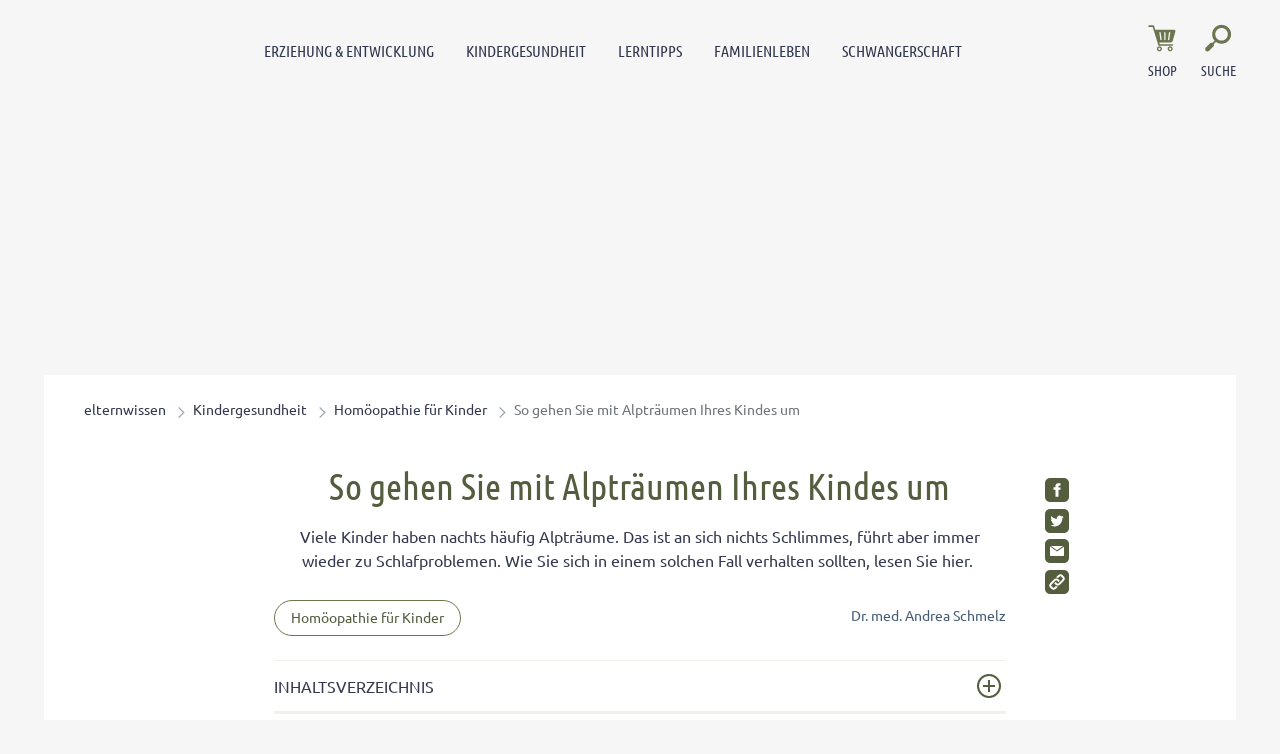

--- FILE ---
content_type: text/html; charset=UTF-8
request_url: https://www.elternwissen.com/kindergesundheit/homoeopathie-fuer-kinder/so-gehen-sie-mit-alptraeumen-ihres-kindes-um/
body_size: 27848
content:
<!doctype html>
<html lang="de">
    <head>
        <script src="https://5f3c395.ccm19.de/app/public/ccm19.js?apiKey=5d8c70493d06c746b56b4dfc2d0c01dafe9a1e0721f44a6d" referrerpolicy="origin"></script>


<meta charset="UTF-8">
<meta name="viewport" content="width=device-width, initial-scale=1">
<meta http-equiv="X-UA-Compatible" content="ie=edge">

<link rel="stylesheet" href="/app/themes/elternwissen/public/css/styles.83971f8ec755d24bc5cc.css"/>
<link rel="icon" href="https://www.elternwissen.com/app/themes/elternwissen/public/img/elternwissen/favicon.png">

<link rel="canonical" href="https://www.elternwissen.com/kindergesundheit/homoeopathie-fuer-kinder/so-gehen-sie-mit-alptraeumen-ihres-kindes-um/">

    <meta name="wpId" content="1756">

<meta name="title" content="So gehen Sie mit Alpträumen Ihres Kindes um">
<title>So gehen Sie mit Alpträumen Ihres Kindes um</title>

    <meta name="description" content="Viele Kinder haben nachts häufig Alpträume. Das führt häufig immer wieder zu Schlafproblemen. Wie Sie sich bei Alpträumen verhalten sollten, lesen Sie hier.">

    <meta name="robots" content="max-snippet: -1, max-image-preview: large, max-video-preview: -1">

    <meta property="og:type" content="article">
    <meta property="og:title" content="So gehen Sie mit Alpträumen Ihres Kindes um"/>
    <meta property="og:url" content="https://www.elternwissen.com/kindergesundheit/homoeopathie-fuer-kinder/so-gehen-sie-mit-alptraeumen-ihres-kindes-um/">
    <meta property="og:description" content="Viele Kinder haben nachts häufig Alpträume. Das führt häufig immer wieder zu Schlafproblemen. Wie Sie sich bei Alpträumen verhalten sollten, lesen Sie hier."/>
    <meta property="og:image" content="https://static.elternwissen.com/wp-content/uploads/2023/07/alptraum-kind-fox_dsign-ado.webp">

    <meta name="twitter:card" content="summary_large_image">
    <meta property="twitter:title" content="So gehen Sie mit Alpträumen Ihres Kindes um"/>
    <meta property="twitter:url" content="https://www.elternwissen.com/kindergesundheit/homoeopathie-fuer-kinder/so-gehen-sie-mit-alptraeumen-ihres-kindes-um/"/>
    <meta property="twitter:description" content="Viele Kinder haben nachts häufig Alpträume. Das führt häufig immer wieder zu Schlafproblemen. Wie Sie sich bei Alpträumen verhalten sollten, lesen Sie hier."/>
    <meta property="twitter:image" content="">


<link rel="stylesheet" href="https://www.elternwissen.com/wp/wp-includes/css/classic-themes.min.css?ver=6.9" type="text/css"media="all" />
<link rel="stylesheet" href="https://www.elternwissen.com/wp/wp-includes/css/dist/block-library/common.min.css?ver=6.9" type="text/css"media="all" />
<link rel="stylesheet" href="https://www.elternwissen.com/app/plugins/wp-plugin-captcha/dist/wp-captcha.css?id=293126c8fb8adcabc59c242880624424" type="text/css"media="all" />
<link rel="stylesheet" href="https://www.elternwissen.com/wp/wp-includes/blocks/paragraph/style.min.css?ver=6.9" type="text/css"media="all" />
<link rel="stylesheet" href="https://www.elternwissen.com/wp/wp-includes/blocks/list/style.min.css?ver=6.9" type="text/css"media="all" />
<link rel="stylesheet" href="https://www.elternwissen.com/wp/wp-includes/blocks/heading/style.min.css?ver=6.9" type="text/css"media="all" />

    </head>

    <body class="noscript">
        <div class="sticky-header sticky-top">
    <header class="header" is-element is-element-header>
        <div class="container container--full">
            <div class="row">
                <div class="col-2 col-lg-8 order-1 order-lg-2">
                    <nav class="mainmenu" is-element is-element-header>
    <label for="check" id="checkLabel">Navigationsmenü öffnen</label>
    <input type="checkbox" name="openMenu" id="check">
    <div class="nav-btn">
        <div class="nav-links">
            <ul>
                                                                        <li class="nav-link">
                        <a href="https://www.elternwissen.com/erziehung-entwicklung/" title="gehe zu: Erziehung &amp; Entwicklung" >Erziehung &amp; Entwicklung</a><span class="nav-toggle"><span class="toggle-icon"></span></span>                                                    <div class="dropdown first">
                                <ul>
                                                                            <li class="dropdown-link">
                                            <a href="https://www.elternwissen.com/erziehung-entwicklung/baby-entwicklung/" title="gehe zu: Baby-Entwicklung" tabindex="-1" >Baby-Entwicklung </a><span class="nav-toggle"><span class="toggle-icon"></span></span>                                                                                            <div class="dropdown second">
                                                    <ul>
                                                                                                                    <li class="dropdown-link">
                                                                <a href="https://www.elternwissen.com/erziehung-entwicklung/baby-entwicklung/baby-schlaf/" title="gehe zu: Schlafprobleme" tabindex="-1" >Schlafprobleme</a>
                                                            </li>
                                                                                                                    <li class="dropdown-link">
                                                                <a href="https://www.elternwissen.com/erziehung-entwicklung/baby-entwicklung/bobath-konzept-babyentwicklung-durch-gezielte-griffe-foerdern/" title="gehe zu: Bobath-Konzept" tabindex="-1" >Bobath-Konzept</a>
                                                            </li>
                                                                                                                    <li class="dropdown-link">
                                                                <a href="https://www.elternwissen.com/erziehung-entwicklung/baby-entwicklung/so-tragen-sie-ihr-baby-richtig-wie-sie-haltungsschaeden-vermeiden/" title="gehe zu: Haltungsschäden vermeiden" tabindex="-1" >Haltungsschäden vermeiden</a>
                                                            </li>
                                                                                                                    <li class="dropdown-link">
                                                                <a href="https://www.elternwissen.com/erziehung-entwicklung/baby-entwicklung/babysprache-was-will-ihnen-ihr-baby-sagen/" title="gehe zu: Babysprache" tabindex="-1" >Babysprache</a>
                                                            </li>
                                                                                                                    <li class="dropdown-link">
                                                                <a href="https://www.elternwissen.com/erziehung-entwicklung/baby-entwicklung/wenn-kinder-schreien-bis-zur-bewusstlosigkeit-diese-tipps-helfen-bei-affektkraempfen/" title="gehe zu: Affektkrämpfe" tabindex="-1" >Affektkrämpfe</a>
                                                            </li>
                                                                                                                    <li class="dropdown-link">
                                                                <a href="https://www.elternwissen.com/erziehung-entwicklung/baby-entwicklung/so-foerdern-sie-die-motorische-entwicklung-ihres-babys/" title="gehe zu: motorische Entwicklung" tabindex="-1" >motorische Entwicklung</a>
                                                            </li>
                                                                                                            </ul>
                                                </div>
                                                                                    </li>
                                                                            <li class="dropdown-link">
                                            <a href="https://www.elternwissen.com/erziehung-entwicklung/kleinkind-entwicklung/" title="gehe zu: Kleinkind-Entwicklung" tabindex="-1" >Kleinkind-Entwicklung </a><span class="nav-toggle"><span class="toggle-icon"></span></span>                                                                                            <div class="dropdown second">
                                                    <ul>
                                                                                                                    <li class="dropdown-link">
                                                                <a href="https://www.elternwissen.com/erziehung-entwicklung/trotzphase/" title="gehe zu: Trotzphase bei Kindern" tabindex="-1" >Trotzphase bei Kindern</a>
                                                            </li>
                                                                                                                    <li class="dropdown-link">
                                                                <a href="https://www.elternwissen.com/erziehung-entwicklung/baby-entwicklung/bewegungsspiele-fuer-babys-und-kleinkinder/" title="gehe zu: Bewegungsspiele für Kleinkinder" tabindex="-1" >Bewegungsspiele für Kleinkinder</a>
                                                            </li>
                                                                                                                    <li class="dropdown-link">
                                                                <a href="https://www.elternwissen.com/erziehung-entwicklung/kleinkind-entwicklung/laufen-lernen-so-unterstuetzen-sie-ihr-kind-bei-seiner-motorischen-entwicklung/" title="gehe zu: Laufen lernen" tabindex="-1" >Laufen lernen</a>
                                                            </li>
                                                                                                                    <li class="dropdown-link">
                                                                <a href="https://www.elternwissen.com/erziehung-entwicklung/kleinkind-entwicklung/knick-senk-oder-spreizfuss-vermeiden-so-entwickeln-sich-die-fuesse-ihres-kindes-gesund/" title="gehe zu: Kinderfüße" tabindex="-1" >Kinderfüße</a>
                                                            </li>
                                                                                                                    <li class="dropdown-link">
                                                                <a href="https://www.elternwissen.com/kindergesundheit/alternative-medizin/so-helfen-sie-ihrem-kind-bei-trennungsangst/" title="gehe zu: Trennungsangst" tabindex="-1" >Trennungsangst</a>
                                                            </li>
                                                                                                                    <li class="dropdown-link">
                                                                <a href="https://www.elternwissen.com/erziehung-entwicklung/kleinkind-entwicklung/eingewoehnung-in-der-kita-die-besten-rezepte-gegen-trennungsangst/" title="gehe zu: Eingewöhnung in der Kita" tabindex="-1" >Eingewöhnung in der Kita</a>
                                                            </li>
                                                                                                            </ul>
                                                </div>
                                                                                    </li>
                                                                            <li class="dropdown-link">
                                            <a href="https://www.elternwissen.com/erziehung-entwicklung/kindergarten/" title="gehe zu: Kindergarten-Kind" tabindex="-1" >Kindergarten-Kind </a><span class="nav-toggle"><span class="toggle-icon"></span></span>                                                                                            <div class="dropdown second">
                                                    <ul>
                                                                                                                    <li class="dropdown-link">
                                                                <a href="https://www.elternwissen.com/erziehung-entwicklung/kindergarten/welcher-kindergarten-ist-der-beste-fuer-ihr-kind/" title="gehe zu: Welcher Kindergarten?" tabindex="-1" >Welcher Kindergarten?</a>
                                                            </li>
                                                                                                                    <li class="dropdown-link">
                                                                <a href="https://www.elternwissen.com/erziehung-entwicklung/kindergarten/so-gelingt-der-start-in-den-kindergarten-ohne-traenen/" title="gehe zu: Start in den Kindergarten" tabindex="-1" >Start in den Kindergarten</a>
                                                            </li>
                                                                                                                    <li class="dropdown-link">
                                                                <a href="https://www.elternwissen.com/erziehung-entwicklung/kindergarten/englisch-im-kindergarten-pro-und-contra/" title="gehe zu: Englisch im Kindergarten" tabindex="-1" >Englisch im Kindergarten</a>
                                                            </li>
                                                                                                                    <li class="dropdown-link">
                                                                <a href="https://www.elternwissen.com/erziehung-entwicklung/kindergarten/alle-zeit-der-welt-so-beschleunigen-sie-kinder-die-troedeln/" title="gehe zu: Wenn Kinder trödeln" tabindex="-1" >Wenn Kinder trödeln</a>
                                                            </li>
                                                                                                                    <li class="dropdown-link">
                                                                <a href="https://www.elternwissen.com/erziehung-entwicklung/kindergarten-streik-wenn-ihr-kind-nicht-in-den-kindergarten-will/" title="gehe zu: Kindergarten-Streik" tabindex="-1" >Kindergarten-Streik</a>
                                                            </li>
                                                                                                                    <li class="dropdown-link">
                                                                <a href="https://www.elternwissen.com/erziehung-entwicklung/mobbing-was-tun-wenn-ihr-kind-ausgegrenzt-wird/" title="gehe zu: Mobbing im Kindergarten" tabindex="-1" >Mobbing im Kindergarten</a>
                                                            </li>
                                                                                                            </ul>
                                                </div>
                                                                                    </li>
                                                                            <li class="dropdown-link">
                                            <a href="https://www.elternwissen.com/erziehung-entwicklung/schule-und-eltern/" title="gehe zu: Schule &amp; Eltern" tabindex="-1" >Schule &amp; Eltern </a><span class="nav-toggle"><span class="toggle-icon"></span></span>                                                                                            <div class="dropdown second">
                                                    <ul>
                                                                                                                    <li class="dropdown-link">
                                                                <a href="https://www.elternwissen.com/erziehung-entwicklung/schule-und-eltern/alternativschulen-privatschulen/" title="gehe zu: Alternativschulen &amp; Privatschulen" tabindex="-1" >Alternativschulen &amp; Privatschulen</a>
                                                            </li>
                                                                                                                    <li class="dropdown-link">
                                                                <a href="https://www.elternwissen.com/erziehung-entwicklung/schule-und-eltern/einschulung/" title="gehe zu: Einschulung" tabindex="-1" >Einschulung</a>
                                                            </li>
                                                                                                                    <li class="dropdown-link">
                                                                <a href="https://www.elternwissen.com/erziehung-entwicklung/schule-und-eltern/elternabend/" title="gehe zu: Elternabend &amp; Lehrergespräche" tabindex="-1" >Elternabend &amp; Lehrergespräche</a>
                                                            </li>
                                                                                                                    <li class="dropdown-link">
                                                                <a href="https://www.elternwissen.com/erziehung-entwicklung/schule-und-eltern/schulprobleme/" title="gehe zu: Schulprobleme" tabindex="-1" >Schulprobleme</a>
                                                            </li>
                                                                                                                    <li class="dropdown-link">
                                                                <a href="https://www.elternwissen.com/erziehung-entwicklung/schule-und-eltern/uebertritt-gymnasium/" title="gehe zu: Übertritt ins Gymnasium" tabindex="-1" >Übertritt ins Gymnasium</a>
                                                            </li>
                                                                                                                    <li class="dropdown-link">
                                                                <a href="https://www.elternwissen.com/erziehung-entwicklung/schule-und-eltern/zeugnis/" title="gehe zu: Zeugnis" tabindex="-1" >Zeugnis</a>
                                                            </li>
                                                                                                            </ul>
                                                </div>
                                                                                    </li>
                                                                            <li class="dropdown-link">
                                            <a href="https://www.elternwissen.com/erziehung-entwicklung/pubertaet/" title="gehe zu: Pubertät" tabindex="-1" >Pubertät </a><span class="nav-toggle"><span class="toggle-icon"></span></span>                                                                                            <div class="dropdown second">
                                                    <ul>
                                                                                                                    <li class="dropdown-link">
                                                                <a href="https://www.elternwissen.com/erziehung-entwicklung/pubertaet/eltern-kind-kommunikation/" title="gehe zu: Eltern-Kind-Kommunikation" tabindex="-1" >Eltern-Kind-Kommunikation</a>
                                                            </li>
                                                                                                                    <li class="dropdown-link">
                                                                <a href="https://www.elternwissen.com/erziehung-entwicklung/pubertaet/koerperliche-psychische-entwicklung/" title="gehe zu: Körperliche &amp; psychische Entwicklung" tabindex="-1" >Körperliche &amp; psychische Entwicklung</a>
                                                            </li>
                                                                                                                    <li class="dropdown-link">
                                                                <a href="https://www.elternwissen.com/erziehung-entwicklung/pubertaet/eltern-kind-kommunikation/umgang-mit-respektlosen-teenagern-so-reagieren-sie-richtig/" title="gehe zu: Umgang mit respektlosen Teenagern" tabindex="-1" >Umgang mit respektlosen Teenagern</a>
                                                            </li>
                                                                                                                    <li class="dropdown-link">
                                                                <a href="https://www.elternwissen.com/erziehung-entwicklung/pubertaet/warum-konsequenzen-in-der-pubertaet-oft-mehr-bringen-als-bestrafungen/" title="gehe zu: Konsequenzen in der Pubertät" tabindex="-1" >Konsequenzen in der Pubertät</a>
                                                            </li>
                                                                                                                    <li class="dropdown-link">
                                                                <a href="https://www.elternwissen.com/erziehung-entwicklung/pubertaet/liebe-sexualitaet/" title="gehe zu: Liebe &amp; Sexualität" tabindex="-1" >Liebe &amp; Sexualität</a>
                                                            </li>
                                                                                                                    <li class="dropdown-link">
                                                                <a href="https://www.elternwissen.com/erziehung-entwicklung/pubertaet/liebe-sexualitaet/selbstbefriedigung-in-der-pubertaet-ein-tabuthema/" title="gehe zu: Selbstbefriedigung in der Pubertät" tabindex="-1" >Selbstbefriedigung in der Pubertät</a>
                                                            </li>
                                                                                                            </ul>
                                                </div>
                                                                                    </li>
                                                                            <li class="dropdown-link">
                                            <a href="https://www.elternwissen.com/erziehung-entwicklung/geschwister/" title="gehe zu: Geschwister erziehen" tabindex="-1" >Geschwister erziehen </a><span class="nav-toggle"><span class="toggle-icon"></span></span>                                                                                            <div class="dropdown second">
                                                    <ul>
                                                                                                                    <li class="dropdown-link">
                                                                <a href="https://www.elternwissen.com/erziehung-entwicklung/geschwister/geschwisterstreit-vermeiden-tipps-fuer-ein-harmonisches-familienleben/" title="gehe zu: Geschwisterstreit vermeiden" tabindex="-1" >Geschwisterstreit vermeiden</a>
                                                            </li>
                                                                                                                    <li class="dropdown-link">
                                                                <a href="https://www.elternwissen.com/erziehung-entwicklung/geschwister/so-vermeiden-sie-die-eifersucht-auf-geschwister/" title="gehe zu: Eifersucht unter Geschwistern" tabindex="-1" >Eifersucht unter Geschwistern</a>
                                                            </li>
                                                                                                                    <li class="dropdown-link">
                                                                <a href="https://www.elternwissen.com/erziehung-entwicklung/geschwister/eifersuechtig-aufs-baby-so-beugen-sie-bei-ihrem-aelteren-kind-vor/" title="gehe zu: Eifersüchtig auf das Baby" tabindex="-1" >Eifersüchtig auf das Baby</a>
                                                            </li>
                                                                                                                    <li class="dropdown-link">
                                                                <a href="https://www.elternwissen.com/erziehung-entwicklung/pubertaet/geschwisterpositionen-was-sie-bedeuten-und-was-sie-beachten-muessen/" title="gehe zu: Geschwisterpositionen" tabindex="-1" >Geschwisterpositionen</a>
                                                            </li>
                                                                                                                    <li class="dropdown-link">
                                                                <a href="https://www.elternwissen.com/erziehung-entwicklung/geschwister/rivalitaet-unter-geschwistern-der-7-punkte-plan-hilft/" title="gehe zu: Rivalität unter Geschwistern" tabindex="-1" >Rivalität unter Geschwistern</a>
                                                            </li>
                                                                                                                    <li class="dropdown-link">
                                                                <a href="https://www.elternwissen.com/erziehung-entwicklung/geschwister/auf-die-beduerfnisse-von-geschwistern-eingehen-so-fuehlt-sich-kein-kind-benachteiligt/" title="gehe zu: Auf die Bedürfnisse eingehen" tabindex="-1" >Auf die Bedürfnisse eingehen</a>
                                                            </li>
                                                                                                            </ul>
                                                </div>
                                                                                    </li>
                                                                            <li class="dropdown-link">
                                            <a href="https://www.elternwissen.com/erziehung-entwicklung/kinder-staerken/" title="gehe zu: Kinder stärken" tabindex="-1" >Kinder stärken </a><span class="nav-toggle"><span class="toggle-icon"></span></span>                                                                                            <div class="dropdown second">
                                                    <ul>
                                                                                                                    <li class="dropdown-link">
                                                                <a href="https://www.elternwissen.com/erziehung-entwicklung/kinder-staerken/freiraeume-helfen-ihrem-kind-stark-und-selbstbewusst-zu-werden/" title="gehe zu: Freiräume" tabindex="-1" >Freiräume</a>
                                                            </li>
                                                                                                                    <li class="dropdown-link">
                                                                <a href="https://www.elternwissen.com/erziehung-entwicklung/kinder-staerken/uebernachten-bei-oma-und-opa/" title="gehe zu: Übernachten bei Oma und Opa" tabindex="-1" >Übernachten bei Oma und Opa</a>
                                                            </li>
                                                                                                                    <li class="dropdown-link">
                                                                <a href="https://www.elternwissen.com/erziehung-entwicklung/kinder-staerken/so-foerdern-sie-das-selbstvertrauen-ihres-kindes-von-anfang-an/" title="gehe zu: Selbstvertrauen fördern" tabindex="-1" >Selbstvertrauen fördern</a>
                                                            </li>
                                                                                                                    <li class="dropdown-link">
                                                                <a href="https://www.elternwissen.com/erziehung-entwicklung/kinder-staerken/so-wird-ihr-kind-zum-teamplayer/" title="gehe zu: Teamplayer" tabindex="-1" >Teamplayer</a>
                                                            </li>
                                                                                                                    <li class="dropdown-link">
                                                                <a href="https://www.elternwissen.com/erziehung-entwicklung/pubertaet/selbstbewusstsein-foerdern-so-staerken-sie-ihren-teenager/" title="gehe zu: Selbstbewusstsein fördern" tabindex="-1" >Selbstbewusstsein fördern</a>
                                                            </li>
                                                                                                                    <li class="dropdown-link">
                                                                <a href="https://www.elternwissen.com/erziehung-entwicklung/kinder-staerken/wie-sie-ihre-tochter-zu-einem-starken-maedchen-erziehen/" title="gehe zu: Starkes Mädchen erziehen" tabindex="-1" >Starkes Mädchen erziehen</a>
                                                            </li>
                                                                                                            </ul>
                                                </div>
                                                                                    </li>
                                                                            <li class="dropdown-link">
                                            <a href="https://www.elternwissen.com/erziehung-entwicklung/wahrnehmung-foerdern/" title="gehe zu: Wahrnehmung fördern" tabindex="-1" >Wahrnehmung fördern </a><span class="nav-toggle"><span class="toggle-icon"></span></span>                                                                                            <div class="dropdown second">
                                                    <ul>
                                                                                                                    <li class="dropdown-link">
                                                                <a href="https://www.elternwissen.com/kindergesundheit/sport-fuer-kinder/bewegungsspiele-fuer-eine-bessere-koerperwahrnehmung/" title="gehe zu: Körperwahrnehmung" tabindex="-1" >Körperwahrnehmung</a>
                                                            </li>
                                                                                                                    <li class="dropdown-link">
                                                                <a href="https://www.elternwissen.com/erziehung-entwicklung/wahrnehmung-foerdern/so-foerdern-sie-die-visuelle-wahrnehmung/" title="gehe zu: Visuelle Wahrnehmung" tabindex="-1" >Visuelle Wahrnehmung</a>
                                                            </li>
                                                                                                                    <li class="dropdown-link">
                                                                <a href="https://www.elternwissen.com/erziehung-entwicklung/wahrnehmung-foerdern/wippen-schaukeln-und-drehen-so-foerdern-sie-das-gleichgewichtsgefuehl-ihres-kindes/" title="gehe zu: Gleichgewichtsgefühl fördern" tabindex="-1" >Gleichgewichtsgefühl fördern</a>
                                                            </li>
                                                                                                                    <li class="dropdown-link">
                                                                <a href="https://www.elternwissen.com/erziehung-entwicklung/wahrnehmung-foerdern/umweltbewusstsein-bei-kindern/" title="gehe zu: Umweltbewusstsein bei Kindern" tabindex="-1" >Umweltbewusstsein bei Kindern</a>
                                                            </li>
                                                                                                                    <li class="dropdown-link">
                                                                <a href="https://www.elternwissen.com/erziehung-entwicklung/wahrnehmung-foerdern/diese-therapien-helfen-bei-wahrnehmungstoerungen/" title="gehe zu: Wahrnehmungstörungen" tabindex="-1" >Wahrnehmungstörungen</a>
                                                            </li>
                                                                                                                    <li class="dropdown-link">
                                                                <a href="https://www.elternwissen.com/erziehung-entwicklung/schule-und-eltern/was-tun-bei-auditiver-wahrnehmungsstoerung/" title="gehe zu: Auditive Wahrnehmungsstörung" tabindex="-1" >Auditive Wahrnehmungsstörung</a>
                                                            </li>
                                                                                                            </ul>
                                                </div>
                                                                                    </li>
                                                                    </ul>

                                <div class="menu__buttons buttons--desk">
                                    <div class="icon-links">
                                                                                    <a href="https://www.elternwissen.com/shop/" class="icon__button "  tabindex="-1">
                                                <img src="/app/themes/elternwissen/public/img/elternwissen/icon-cart.svg" loading="lazy" class="icon-btn" alt="Icon Shop" width="30" height="30">
                                                <span class="text">Shop</span>
                                            </a>
                                                                            </div>
                                </div>
                            </div>
                                            </li>
                                                        <li class="nav-link">
                        <a href="https://www.elternwissen.com/kindergesundheit/" title="gehe zu: Kindergesundheit" >Kindergesundheit</a><span class="nav-toggle"><span class="toggle-icon"></span></span>                                                    <div class="dropdown first">
                                <ul>
                                                                            <li class="dropdown-link">
                                            <a href="https://www.elternwissen.com/kindergesundheit/alternative-medizin/" title="gehe zu: Alternative Medizin" tabindex="-1" >Alternative Medizin </a><span class="nav-toggle"><span class="toggle-icon"></span></span>                                                                                            <div class="dropdown second">
                                                    <ul>
                                                                                                                    <li class="dropdown-link">
                                                                <a href="https://www.elternwissen.com/kindergesundheit/akupressur/" title="gehe zu: Akupressur" tabindex="-1" >Akupressur</a>
                                                            </li>
                                                                                                                    <li class="dropdown-link">
                                                                <a href="https://www.elternwissen.com/kindergesundheit/bachblueten/" title="gehe zu: Bachblüten" tabindex="-1" >Bachblüten</a>
                                                            </li>
                                                                                                                    <li class="dropdown-link">
                                                                <a href="https://www.elternwissen.com/kindergesundheit/hausmittel-fuer-kinder/" title="gehe zu: Hausmittel für Kinder" tabindex="-1" >Hausmittel für Kinder</a>
                                                            </li>
                                                                                                                    <li class="dropdown-link">
                                                                <a href="https://www.elternwissen.com/kindergesundheit/homoeopathie-fuer-kinder/" title="gehe zu: Homöopathie für Kinder" tabindex="-1" >Homöopathie für Kinder</a>
                                                            </li>
                                                                                                                    <li class="dropdown-link">
                                                                <a href="https://www.elternwissen.com/kindergesundheit/schuessler-salze/" title="gehe zu: Schüßler Salze für Kinder" tabindex="-1" >Schüßler Salze für Kinder</a>
                                                            </li>
                                                                                                                    <li class="dropdown-link">
                                                                <a href="https://www.elternwissen.com/kindergesundheit/homoeopathie-fuer-kinder/kneipp-fuer-kinder-so-staerken-sie-die-abwehrkraefte-ihres-kindes/" title="gehe zu: Kneipp für Kinder" tabindex="-1" >Kneipp für Kinder</a>
                                                            </li>
                                                                                                                    <li class="dropdown-link">
                                                                <a href="https://www.elternwissen.com/kindergesundheit/alternative-medizin/sonnenschutz-aber-natuerlich-diese-mittel-schuetzen-ihr-kind-ohne-chemie/" title="gehe zu: Sonnenschutz ohne Chemie" tabindex="-1" >Sonnenschutz ohne Chemie</a>
                                                            </li>
                                                                                                                    <li class="dropdown-link">
                                                                <a href="https://www.elternwissen.com/kindergesundheit/hausmittel-fuer-kinder/honig-fluessiges-gold-fuer-die-gesundheit-ihrer-familie/" title="gehe zu: Honig als Wundermittel" tabindex="-1" >Honig als Wundermittel</a>
                                                            </li>
                                                                                                            </ul>
                                                </div>
                                                                                    </li>
                                                                            <li class="dropdown-link">
                                            <a href="https://www.elternwissen.com/kindergesundheit/kinderkrankheiten/" title="gehe zu: Kinderkrankheiten" tabindex="-1" >Kinderkrankheiten </a><span class="nav-toggle"><span class="toggle-icon"></span></span>                                                                                            <div class="dropdown second">
                                                    <ul>
                                                                                                                    <li class="dropdown-link">
                                                                <a href="https://www.elternwissen.com/kindergesundheit/allergien-bei-kindern/" title="gehe zu: Allergien bei Kindern" tabindex="-1" >Allergien bei Kindern</a>
                                                            </li>
                                                                                                                    <li class="dropdown-link">
                                                                <a href="https://www.elternwissen.com/kindergesundheit/husten-schnupfen-kinder/" title="gehe zu: Erkältung bei Kindern" tabindex="-1" >Erkältung bei Kindern</a>
                                                            </li>
                                                                                                                    <li class="dropdown-link">
                                                                <a href="https://www.elternwissen.com/kindergesundheit/erste-hilfe-kinder/" title="gehe zu: Erste Hilfe" tabindex="-1" >Erste Hilfe</a>
                                                            </li>
                                                                                                                    <li class="dropdown-link">
                                                                <a href="https://www.elternwissen.com/kindergesundheit/fieber-bei-babys-und-kindern/" title="gehe zu: Fieber bei Babys und Kindern" tabindex="-1" >Fieber bei Babys und Kindern</a>
                                                            </li>
                                                                                                                    <li class="dropdown-link">
                                                                <a href="https://www.elternwissen.com/kindergesundheit/kinder-impfen/" title="gehe zu: Kinder impfen" tabindex="-1" >Kinder impfen</a>
                                                            </li>
                                                                                                                    <li class="dropdown-link">
                                                                <a href="https://www.elternwissen.com/kindergesundheit/immunsystem-staerken/" title="gehe zu: Immunsystem stärken" tabindex="-1" >Immunsystem stärken</a>
                                                            </li>
                                                                                                                    <li class="dropdown-link">
                                                                <a href="https://www.elternwissen.com/kindergesundheit/durchfall-erbrechen-kinder/" title="gehe zu: Magen-Darm-Erkrankungen" tabindex="-1" >Magen-Darm-Erkrankungen</a>
                                                            </li>
                                                                                                                    <li class="dropdown-link">
                                                                <a href="https://www.elternwissen.com/kindergesundheit/mentale-gesundheit/" title="gehe zu: Mentale Gesundheit" tabindex="-1" >Mentale Gesundheit</a>
                                                            </li>
                                                                                                            </ul>
                                                </div>
                                                                                    </li>
                                                                            <li class="dropdown-link">
                                            <a href="https://www.elternwissen.com/kindergesundheit/gesunde-ernaehrung/" title="gehe zu: Gesunde Ernährung" tabindex="-1" >Gesunde Ernährung </a><span class="nav-toggle"><span class="toggle-icon"></span></span>                                                                                            <div class="dropdown second">
                                                    <ul>
                                                                                                                    <li class="dropdown-link">
                                                                <a href="https://www.elternwissen.com/kindergesundheit/gesunde-ernaehrung/essprobleme/" title="gehe zu: Essprobleme" tabindex="-1" >Essprobleme</a>
                                                            </li>
                                                                                                                    <li class="dropdown-link">
                                                                <a href="https://www.elternwissen.com/kindergesundheit/gesunde-ernaehrung/trinken/" title="gehe zu: Gesund Trinken" tabindex="-1" >Gesund Trinken</a>
                                                            </li>
                                                                                                                    <li class="dropdown-link">
                                                                <a href="https://www.elternwissen.com/kindergesundheit/gesunde-ernaehrung/kinder-rezepte/" title="gehe zu: Rezepte für Kinder" tabindex="-1" >Rezepte für Kinder</a>
                                                            </li>
                                                                                                                    <li class="dropdown-link">
                                                                <a href="https://www.elternwissen.com/kindergesundheit/gesunde-ernaehrung/saeuglingsernaehrung/" title="gehe zu: Säuglingsernährung" tabindex="-1" >Säuglingsernährung</a>
                                                            </li>
                                                                                                                    <li class="dropdown-link">
                                                                <a href="https://www.elternwissen.com/kindergesundheit/gesunde-ernaehrung/trinken/milch-fuer-kinder-wie-viel-und-welche-ist-die-richtige/" title="gehe zu: Milch für Kinder" tabindex="-1" >Milch für Kinder</a>
                                                            </li>
                                                                                                                    <li class="dropdown-link">
                                                                <a href="https://www.elternwissen.com/kindergesundheit/gesunde-ernaehrung/kinder-rezepte/gesunde-blitz-rezepte-fuer-kinder-lunch-im-glas-statt-pausenbrot/" title="gehe zu: Blitz-Rezepte für den Pausenhof" tabindex="-1" >Blitz-Rezepte für den Pausenhof</a>
                                                            </li>
                                                                                                                    <li class="dropdown-link">
                                                                <a href="https://www.elternwissen.com/kindergesundheit/gesunde-ernaehrung/wie-viele-vitamine-brauchen-kinder/" title="gehe zu: Vitamine für Kinder" tabindex="-1" >Vitamine für Kinder</a>
                                                            </li>
                                                                                                                    <li class="dropdown-link">
                                                                <a href="https://www.elternwissen.com/kindergesundheit/homoeopathie-fuer-kinder/die-ideale-schonkost-fuer-kranke-kinder-in-jedem-alter/" title="gehe zu: Schonkost bei Krankheiten" tabindex="-1" >Schonkost bei Krankheiten</a>
                                                            </li>
                                                                                                            </ul>
                                                </div>
                                                                                    </li>
                                                                            <li class="dropdown-link">
                                            <a href="https://www.elternwissen.com/kindergesundheit/hygiene/" title="gehe zu: Hygiene" tabindex="-1" >Hygiene </a><span class="nav-toggle"><span class="toggle-icon"></span></span>                                                                                            <div class="dropdown second">
                                                    <ul>
                                                                                                                    <li class="dropdown-link">
                                                                <a href="https://www.elternwissen.com/kindergesundheit/hygiene/muessen-kinder-sauber-sein-bevor-sie-in-den-kindergarten-gehen/" title="gehe zu: Hygiene im Kindergarten" tabindex="-1" >Hygiene im Kindergarten</a>
                                                            </li>
                                                                                                                    <li class="dropdown-link">
                                                                <a href="https://www.elternwissen.com/kindergesundheit/hygiene/endlich-weg-mit-der-windel-tipps-zur-sauberkeitserziehung/" title="gehe zu: Windelentwöhnung" tabindex="-1" >Windelentwöhnung</a>
                                                            </li>
                                                                                                                    <li class="dropdown-link">
                                                                <a href="https://www.elternwissen.com/kindergesundheit/hygiene/haare-waschen-so-begeistern-sie-ihr-kind/" title="gehe zu: Haare waschen" tabindex="-1" >Haare waschen</a>
                                                            </li>
                                                                                                                    <li class="dropdown-link">
                                                                <a href="https://www.elternwissen.com/kindergesundheit/hygiene/so-viel-hygiene-brauchen-krabbelkinder/" title="gehe zu: Hygiene für Krabbelkinder" tabindex="-1" >Hygiene für Krabbelkinder</a>
                                                            </li>
                                                                                                                    <li class="dropdown-link">
                                                                <a href="https://www.elternwissen.com/kindergesundheit/gesunde-zaehne/" title="gehe zu: Gesunde Zähne" tabindex="-1" >Gesunde Zähne</a>
                                                            </li>
                                                                                                                    <li class="dropdown-link">
                                                                <a href="https://www.elternwissen.com/kindergesundheit/gesunde-zaehne/zahnarztbesuch-so-hat-ihr-kind-keine-angst-vor-dem-bohrer/" title="gehe zu: Angst vorm Zahnarzt" tabindex="-1" >Angst vorm Zahnarzt</a>
                                                            </li>
                                                                                                                    <li class="dropdown-link">
                                                                <a href="https://www.elternwissen.com/kindergesundheit/gesunde-zaehne/karies-bei-kindern-vorbeugen-so-ernaehren-sie-ihr-kind-zahnfreundlich/" title="gehe zu: Karies vorbeugen" tabindex="-1" >Karies vorbeugen</a>
                                                            </li>
                                                                                                                    <li class="dropdown-link">
                                                                <a href="https://www.elternwissen.com/kindergesundheit/gesunde-zaehne/fluoride-fuer-kinder-fluoridtabletten-oder-kinderzahnpasta-mit-fluorid/" title="gehe zu: Vorsicht vor Fluoriden" tabindex="-1" >Vorsicht vor Fluoriden</a>
                                                            </li>
                                                                                                            </ul>
                                                </div>
                                                                                    </li>
                                                                            <li class="dropdown-link">
                                            <a href="https://www.elternwissen.com/kindergesundheit/schadstoffe-vermeiden/" title="gehe zu: Schadstoffe vermeiden" tabindex="-1" >Schadstoffe vermeiden </a><span class="nav-toggle"><span class="toggle-icon"></span></span>                                                                                            <div class="dropdown second">
                                                    <ul>
                                                                                                                    <li class="dropdown-link">
                                                                <a href="https://www.elternwissen.com/kindergesundheit/schadstoffe-vermeiden/weichmacher-in-spielzeug-so-schuetzen-sie-ihr-kind/" title="gehe zu: Weichmacher in Spielzeug" tabindex="-1" >Weichmacher in Spielzeug</a>
                                                            </li>
                                                                                                                    <li class="dropdown-link">
                                                                <a href="https://www.elternwissen.com/kindergesundheit/schadstoffe-vermeiden/schwindel-im-supermarkt-vorsicht-ueberzuckerte-kinderlebensmittel/" title="gehe zu: Überzuckerte Lebensmittel" tabindex="-1" >Überzuckerte Lebensmittel</a>
                                                            </li>
                                                                                                                    <li class="dropdown-link">
                                                                <a href="https://www.elternwissen.com/kindergesundheit/schadstoffe-vermeiden/mineraloel-in-lebensmitteln-wie-sie-ihre-familie-davor-schuetzen/" title="gehe zu: Mineralöl in Lebensmitteln" tabindex="-1" >Mineralöl in Lebensmitteln</a>
                                                            </li>
                                                                                                                    <li class="dropdown-link">
                                                                <a href="https://www.elternwissen.com/kindergesundheit/allergien-bei-kindern/so-verhindern-oder-beseitigen-sie-schimmelpilzbefall-im-kinderzimmer/" title="gehe zu: Schimmel im Kinderzimmer" tabindex="-1" >Schimmel im Kinderzimmer</a>
                                                            </li>
                                                                                                            </ul>
                                                </div>
                                                                                    </li>
                                                                            <li class="dropdown-link">
                                            <a href="https://www.elternwissen.com/kindergesundheit/sport-fuer-kinder/" title="gehe zu: Sport für Kinder" tabindex="-1" >Sport für Kinder </a><span class="nav-toggle"><span class="toggle-icon"></span></span>                                                                                            <div class="dropdown second">
                                                    <ul>
                                                                                                                    <li class="dropdown-link">
                                                                <a href="https://www.elternwissen.com/kindergesundheit/sport-fuer-kinder/richtig-schwimmen-lernen-so-klappt-es-garantiert/" title="gehe zu: Schwimmen lernen" tabindex="-1" >Schwimmen lernen</a>
                                                            </li>
                                                                                                                    <li class="dropdown-link">
                                                                <a href="https://www.elternwissen.com/kindergesundheit/sport-fuer-kinder/turnen-macht-spass-einfache-uebungen-fuers-wohnzimmer/" title="gehe zu: Turnübungen fürs Wohnzimmer" tabindex="-1" >Turnübungen fürs Wohnzimmer</a>
                                                            </li>
                                                                                                                    <li class="dropdown-link">
                                                                <a href="https://www.elternwissen.com/kindergesundheit/sport-fuer-kinder/tanzen-lernen-so-gewinnen-kinder-ein-besseres-koerpergefuehl/" title="gehe zu: Tanzstunden" tabindex="-1" >Tanzstunden</a>
                                                            </li>
                                                                                                                    <li class="dropdown-link">
                                                                <a href="https://www.elternwissen.com/kindergesundheit/sport-fuer-kinder/yoga-fuer-kinder-so-sieht-eine-yoga-stunde-aus/" title="gehe zu: Yoga für Kinder" tabindex="-1" >Yoga für Kinder</a>
                                                            </li>
                                                                                                            </ul>
                                                </div>
                                                                                    </li>
                                                                    </ul>

                                <div class="menu__buttons buttons--desk">
                                    <div class="icon-links">
                                                                                    <a href="https://www.elternwissen.com/shop/" class="icon__button "  tabindex="-1">
                                                <img src="/app/themes/elternwissen/public/img/elternwissen/icon-cart.svg" loading="lazy" class="icon-btn" alt="Icon Shop" width="30" height="30">
                                                <span class="text">Shop</span>
                                            </a>
                                                                            </div>
                                </div>
                            </div>
                                            </li>
                                                        <li class="nav-link">
                        <a href="https://www.elternwissen.com/lerntipps/" title="gehe zu: Lerntipps" >Lerntipps</a><span class="nav-toggle"><span class="toggle-icon"></span></span>                                                    <div class="dropdown first">
                                <ul>
                                                                            <li class="dropdown-link">
                                            <a href="https://www.elternwissen.com/lerntipps/lernmethoden-und-lerntechniken/" title="gehe zu: Lernmethoden &amp; Lerntechniken" tabindex="-1" >Lernmethoden &amp; Lerntechniken </a><span class="nav-toggle"><span class="toggle-icon"></span></span>                                                                                            <div class="dropdown second">
                                                    <ul>
                                                                                                                    <li class="dropdown-link">
                                                                <a href="https://www.elternwissen.com/lerntipps/lernspiele/" title="gehe zu: Lernspiele" tabindex="-1" >Lernspiele</a>
                                                            </li>
                                                                                                                    <li class="dropdown-link">
                                                                <a href="https://www.elternwissen.com/lerntipps/aufsatz/" title="gehe zu: Aufsatz" tabindex="-1" >Aufsatz</a>
                                                            </li>
                                                                                                                    <li class="dropdown-link">
                                                                <a href="https://www.elternwissen.com/lerntipps/lerntipps-mathe/" title="gehe zu: Mathe" tabindex="-1" >Mathe</a>
                                                            </li>
                                                                                                                    <li class="dropdown-link">
                                                                <a href="https://www.elternwissen.com/lerntipps/lesen-lernen/" title="gehe zu: Lesen lernen" tabindex="-1" >Lesen lernen</a>
                                                            </li>
                                                                                                                    <li class="dropdown-link">
                                                                <a href="https://www.elternwissen.com/lerntipps/lerntipps-fremdsprachen/" title="gehe zu: Fremdsprachen" tabindex="-1" >Fremdsprachen</a>
                                                            </li>
                                                                                                                    <li class="dropdown-link">
                                                                <a href="https://www.elternwissen.com/lerntipps/rechtschreibung/" title="gehe zu: Rechtschreibung" tabindex="-1" >Rechtschreibung</a>
                                                            </li>
                                                                                                                    <li class="dropdown-link">
                                                                <a href="https://www.elternwissen.com/lerntipps/sachunterricht/" title="gehe zu: Sachunterricht" tabindex="-1" >Sachunterricht</a>
                                                            </li>
                                                                                                            </ul>
                                                </div>
                                                                                    </li>
                                                                            <li class="dropdown-link">
                                            <a href="https://www.elternwissen.com/lerntipps/lernschwaechen-lernstoerungen/" title="gehe zu: Lernschwächen &amp; Lernstörungen" tabindex="-1" >Lernschwächen &amp; Lernstörungen </a><span class="nav-toggle"><span class="toggle-icon"></span></span>                                                                                            <div class="dropdown second">
                                                    <ul>
                                                                                                                    <li class="dropdown-link">
                                                                <a href="https://www.elternwissen.com/lerntipps/konzentration-foerdern/" title="gehe zu: Konzentration fördern" tabindex="-1" >Konzentration fördern</a>
                                                            </li>
                                                                                                                    <li class="dropdown-link">
                                                                <a href="https://www.elternwissen.com/lerntipps/motivation/" title="gehe zu: Motivation" tabindex="-1" >Motivation</a>
                                                            </li>
                                                                                                                    <li class="dropdown-link">
                                                                <a href="https://www.elternwissen.com/lerntipps/sprachstoerungen/" title="gehe zu: Sprachstörungen" tabindex="-1" >Sprachstörungen</a>
                                                            </li>
                                                                                                                    <li class="dropdown-link">
                                                                <a href="https://www.elternwissen.com/lerntipps/lernschwaechen-lernstoerungen/legasthenie-antworten-auf-10-wichtige-fragen/" title="gehe zu: Legasthenie" tabindex="-1" >Legasthenie</a>
                                                            </li>
                                                                                                                    <li class="dropdown-link">
                                                                <a href="https://www.elternwissen.com/lerntipps/motivation/kommunikationskiller-sind-motivationskiller/" title="gehe zu: Kommunikationskiller" tabindex="-1" >Kommunikationskiller</a>
                                                            </li>
                                                                                                                    <li class="dropdown-link">
                                                                <a href="https://www.elternwissen.com/lerntipps/sprachstoerungen/sprachstoerungen-wie-sie-sie-bei-ihrem-kind-erkennen/" title="gehe zu: Sprachstörungen" tabindex="-1" >Sprachstörungen</a>
                                                            </li>
                                                                                                                    <li class="dropdown-link">
                                                                <a href="https://www.elternwissen.com/lerntipps/lernschwaechen-lernstoerungen/angst-panik-blackout-tricks-gegen-schwache-nerven-in-der-pubertaet/" title="gehe zu: „Tricks“ gegen schwache Nerven" tabindex="-1" >„Tricks“ gegen schwache Nerven</a>
                                                            </li>
                                                                                                            </ul>
                                                </div>
                                                                                    </li>
                                                                            <li class="dropdown-link">
                                            <a href="https://www.elternwissen.com/lerntipps/hausaufgaben/" title="gehe zu: Hausaufgaben" tabindex="-1" >Hausaufgaben </a><span class="nav-toggle"><span class="toggle-icon"></span></span>                                                                                            <div class="dropdown second">
                                                    <ul>
                                                                                                                    <li class="dropdown-link">
                                                                <a href="https://www.elternwissen.com/lerntipps/hausaufgaben/die-6-wichtigsten-hausaufgabenfragen/" title="gehe zu: Hausaufgabenfragen" tabindex="-1" >Hausaufgabenfragen</a>
                                                            </li>
                                                                                                                    <li class="dropdown-link">
                                                                <a href="https://www.elternwissen.com/familienleben/beruf-familie/hausaufgabenbetreuung-organisieren-so-machen-sie-es-richtig/" title="gehe zu: Hausaufgabenbetreuung" tabindex="-1" >Hausaufgabenbetreuung</a>
                                                            </li>
                                                                                                                    <li class="dropdown-link">
                                                                <a href="https://www.elternwissen.com/lerntipps/hausaufgaben/hilfe-mein-kind-hat-keine-lust-auf-hausaufgaben/" title="gehe zu: keine Lust auf Hausaufgaben" tabindex="-1" >keine Lust auf Hausaufgaben</a>
                                                            </li>
                                                                                                                    <li class="dropdown-link">
                                                                <a href="https://www.elternwissen.com/lerntipps/hausaufgaben/sos-hausaufgabenhilfe-die-besten-tipps-gegen-den-hausaufgaben-frust/" title="gehe zu: Hausaufgaben-Frust" tabindex="-1" >Hausaufgaben-Frust</a>
                                                            </li>
                                                                                                                    <li class="dropdown-link">
                                                                <a href="https://www.elternwissen.com/lerntipps/hausaufgaben/die-besten-lerntipps-gegen-stress-bei-den-hausaufgaben-in-der-grundschule/" title="gehe zu: Lerntipps gegen Stress" tabindex="-1" >Lerntipps gegen Stress</a>
                                                            </li>
                                                                                                            </ul>
                                                </div>
                                                                                    </li>
                                                                            <li class="dropdown-link">
                                            <a href="https://www.elternwissen.com/lerntipps/hochbegabung/" title="gehe zu: Hochbegabung" tabindex="-1" >Hochbegabung </a><span class="nav-toggle"><span class="toggle-icon"></span></span>                                                                                            <div class="dropdown second">
                                                    <ul>
                                                                                                                    <li class="dropdown-link">
                                                                <a href="https://www.elternwissen.com/lerntipps/hochbegabung/hochbegabung-testen-das-sollten-sie-unbedingt-wissen/" title="gehe zu: Hochbegabung testen" tabindex="-1" >Hochbegabung testen</a>
                                                            </li>
                                                                                                                    <li class="dropdown-link">
                                                                <a href="https://www.elternwissen.com/lerntipps/hochbegabung/rechengenie-oder-sprachkuenstler-welchen-intelligenztyp-hat-ihr-kind/" title="gehe zu: Intelligenztypen" tabindex="-1" >Intelligenztypen</a>
                                                            </li>
                                                                                                                    <li class="dropdown-link">
                                                                <a href="https://www.elternwissen.com/lerntipps/motivation/underachiever-wenn-hochbegabte-schueler-schlechte-noten-haben/" title="gehe zu: schlechte Noten" tabindex="-1" >schlechte Noten</a>
                                                            </li>
                                                                                                                    <li class="dropdown-link">
                                                                <a href="https://www.elternwissen.com/lerntipps/hochbegabung/unterfordert-so-unterstuetzen-sie-ihr-kind/" title="gehe zu: Unterforderung" tabindex="-1" >Unterforderung</a>
                                                            </li>
                                                                                                                    <li class="dropdown-link">
                                                                <a href="https://www.elternwissen.com/lerntipps/hochbegabung/wie-sie-mit-dem-verdacht-auf-hochbegabung-richtig-umgehen/" title="gehe zu: Verdacht auf Hochbegabung" tabindex="-1" >Verdacht auf Hochbegabung</a>
                                                            </li>
                                                                                                            </ul>
                                                </div>
                                                                                    </li>
                                                                    </ul>

                                <div class="menu__buttons buttons--desk">
                                    <div class="icon-links">
                                                                                    <a href="https://www.elternwissen.com/shop/" class="icon__button "  tabindex="-1">
                                                <img src="/app/themes/elternwissen/public/img/elternwissen/icon-cart.svg" loading="lazy" class="icon-btn" alt="Icon Shop" width="30" height="30">
                                                <span class="text">Shop</span>
                                            </a>
                                                                            </div>
                                </div>
                            </div>
                                            </li>
                                                        <li class="nav-link">
                        <a href="https://www.elternwissen.com/familienleben/" title="gehe zu: Familienleben" >Familienleben</a><span class="nav-toggle"><span class="toggle-icon"></span></span>                                                    <div class="dropdown first">
                                <ul>
                                                                            <li class="dropdown-link">
                                            <a href="https://www.elternwissen.com/familienleben/beruf-familie/" title="gehe zu: Beruf &amp; Familie" tabindex="-1" >Beruf &amp; Familie </a><span class="nav-toggle"><span class="toggle-icon"></span></span>                                                                                            <div class="dropdown second">
                                                    <ul>
                                                                                                                    <li class="dropdown-link">
                                                                <a href="https://www.elternwissen.com/familienleben/beruf-familie/leben-als-alleinerziehender-elternteil-so-bekommen-sie-kind-und-karriere-gehandelt/" title="gehe zu: Alleinerziehender Elternteil" tabindex="-1" >Alleinerziehender Elternteil</a>
                                                            </li>
                                                                                                                    <li class="dropdown-link">
                                                                <a href="https://www.elternwissen.com/familienleben/beruf-familie/nach-der-babypause-zurueck-in-die-arbeit/" title="gehe zu: Nach der Babypause zurück in die Arbeit" tabindex="-1" >Nach der Babypause zurück in die Arbeit</a>
                                                            </li>
                                                                                                                    <li class="dropdown-link">
                                                                <a href="https://www.elternwissen.com/familienleben/beruf-familie/vollzeitmutter-altmodisch-oder-einfach-nur-gut-fuers-kind/" title="gehe zu: Vollzeitmutter" tabindex="-1" >Vollzeitmutter</a>
                                                            </li>
                                                                                                                    <li class="dropdown-link">
                                                                <a href="https://www.elternwissen.com/familienleben/beruf-familie/trotz-partner-allein-erziehend/" title="gehe zu: Trotz Partner allein erziehend" tabindex="-1" >Trotz Partner allein erziehend</a>
                                                            </li>
                                                                                                                    <li class="dropdown-link">
                                                                <a href="https://www.elternwissen.com/familienleben/beruf-familie/hausaufgabenbetreuung-organisieren-so-machen-sie-es-richtig/" title="gehe zu: Hausaufgabenbetreuung organisieren" tabindex="-1" >Hausaufgabenbetreuung organisieren</a>
                                                            </li>
                                                                                                            </ul>
                                                </div>
                                                                                    </li>
                                                                            <li class="dropdown-link">
                                            <a href="https://www.elternwissen.com/familienleben/familien-finanzen/" title="gehe zu: Recht & Finanzen" tabindex="-1" >Recht & Finanzen </a><span class="nav-toggle"><span class="toggle-icon"></span></span>                                                                                            <div class="dropdown second">
                                                    <ul>
                                                                                                                    <li class="dropdown-link">
                                                                <a href="https://www.elternwissen.com/familienleben/familien-finanzen/familienrecht/" title="gehe zu: Familienrecht" tabindex="-1" >Familienrecht</a>
                                                            </li>
                                                                                                                    <li class="dropdown-link">
                                                                <a href="https://www.elternwissen.com/familienleben/familien-finanzen/familien-spartipps/" title="gehe zu: Spartipps für Familien" tabindex="-1" >Spartipps für Familien</a>
                                                            </li>
                                                                                                                    <li class="dropdown-link">
                                                                <a href="https://www.elternwissen.com/familienleben/familien-finanzen/familien-spartipps/informationen-ueber-das-elterngeld/" title="gehe zu: Elterngeld" tabindex="-1" >Elterngeld</a>
                                                            </li>
                                                                                                                    <li class="dropdown-link">
                                                                <a href="https://www.elternwissen.com/familienleben/familien-finanzen/familien-spartipps/steuertipps-fuer-familien-so-sichern-sie-sich-die-besten-steuervorteile/" title="gehe zu: Steuertipps" tabindex="-1" >Steuertipps</a>
                                                            </li>
                                                                                                            </ul>
                                                </div>
                                                                                    </li>
                                                                            <li class="dropdown-link">
                                            <a href="https://www.elternwissen.com/familienleben/harmonie/" title="gehe zu: Harmonie in der Familie" tabindex="-1" >Harmonie in der Familie </a><span class="nav-toggle"><span class="toggle-icon"></span></span>                                                                                            <div class="dropdown second">
                                                    <ul>
                                                                                                                    <li class="dropdown-link">
                                                                <a href="https://www.elternwissen.com/familienleben/harmonie/der-neue-papi-ihr-kind-lernt-ihren-neuen-partner-kennen/" title="gehe zu: Der neue Partner" tabindex="-1" >Der neue Partner</a>
                                                            </li>
                                                                                                                    <li class="dropdown-link">
                                                                <a href="https://www.elternwissen.com/familienleben/harmonie/familienstreitereien-wann-ein-familientherapeut-ihnen-helfen-kann/" title="gehe zu: Familienstreitereien" tabindex="-1" >Familienstreitereien</a>
                                                            </li>
                                                                                                                    <li class="dropdown-link">
                                                                <a href="https://www.elternwissen.com/familienleben/harmonie/gewaltfreie-kommunikation-einfuehlsam-kommunizieren-mit-teenagern/" title="gehe zu: Gewaltfreie Kommunikation" tabindex="-1" >Gewaltfreie Kommunikation</a>
                                                            </li>
                                                                                                                    <li class="dropdown-link">
                                                                <a href="https://www.elternwissen.com/familienleben/harmonie/partnerschaft-wichtige-regeln-fuer-eine-glueckliche-beziehung-mit-kind/" title="gehe zu: Partnerschaft" tabindex="-1" >Partnerschaft</a>
                                                            </li>
                                                                                                                    <li class="dropdown-link">
                                                                <a href="https://www.elternwissen.com/familienleben/harmonie/tics-ein-grund-zur-sorge/" title="gehe zu: Tics: Grund zur Sorge?" tabindex="-1" >Tics: Grund zur Sorge?</a>
                                                            </li>
                                                                                                                    <li class="dropdown-link">
                                                                <a href="https://www.elternwissen.com/familienleben/harmonie/trotzphase-so-verhindern-sie-machtkaempfe-am-abend/" title="gehe zu: Trotzphase" tabindex="-1" >Trotzphase</a>
                                                            </li>
                                                                                                            </ul>
                                                </div>
                                                                                    </li>
                                                                            <li class="dropdown-link">
                                            <a href="https://www.elternwissen.com/familienleben/kinder-beschaeftigung/" title="gehe zu: Beschäftigungen für Kinder" tabindex="-1" >Beschäftigungen für Kinder </a><span class="nav-toggle"><span class="toggle-icon"></span></span>                                                                                            <div class="dropdown second">
                                                    <ul>
                                                                                                                    <li class="dropdown-link">
                                                                <a href="https://www.elternwissen.com/familienleben/kinder-beschaeftigung/basteln-mit-kindern/" title="gehe zu: Basteln mit Kindern" tabindex="-1" >Basteln mit Kindern</a>
                                                            </li>
                                                                                                                    <li class="dropdown-link">
                                                                <a href="https://www.elternwissen.com/familienleben/kinder-beschaeftigung/basteln-mit-kindern/kreativitaet-bei-kindern-durch-malen-foerdern/" title="gehe zu: Kreativität durch Malen fördern" tabindex="-1" >Kreativität durch Malen fördern</a>
                                                            </li>
                                                                                                                    <li class="dropdown-link">
                                                                <a href="https://www.elternwissen.com/familienleben/kinder-beschaeftigung/basteln-mit-kindern/clevere-tipps-fuer-einen-gelungenen-kindergeburtstag/" title="gehe zu: Kindergeburtstag" tabindex="-1" >Kindergeburtstag</a>
                                                            </li>
                                                                                                                    <li class="dropdown-link">
                                                                <a href="https://www.elternwissen.com/familienleben/kinder-beschaeftigung/basteln-mit-kindern/foerder-spiele-fuer-kinder-die-spass-machen/" title="gehe zu: Förder-Spiele" tabindex="-1" >Förder-Spiele</a>
                                                            </li>
                                                                                                                    <li class="dropdown-link">
                                                                <a href="https://www.elternwissen.com/familienleben/kinder-beschaeftigung/basteln-mit-kindern/vorlesen-foerdert-fantasie-und-sprachvermoegen-ihres-kindes/" title="gehe zu: Vorlesen fördert" tabindex="-1" >Vorlesen fördert</a>
                                                            </li>
                                                                                                                    <li class="dropdown-link">
                                                                <a href="https://www.elternwissen.com/familienleben/kinder-beschaeftigung/basteln-mit-kindern/welches-spielzeug-fuer-welches-alter-womit-sie-ihr-kind-altersgemaess-am-besten-foerdern/" title="gehe zu: Spielzeug" tabindex="-1" >Spielzeug</a>
                                                            </li>
                                                                                                            </ul>
                                                </div>
                                                                                    </li>
                                                                            <li class="dropdown-link">
                                            <a href="https://www.elternwissen.com/familienleben/kindersicherheit/" title="gehe zu: Kindersicherheit" tabindex="-1" >Kindersicherheit </a><span class="nav-toggle"><span class="toggle-icon"></span></span>                                                                                            <div class="dropdown second">
                                                    <ul>
                                                                                                                    <li class="dropdown-link">
                                                                <a href="https://www.elternwissen.com/familienleben/kindersicherheit/kindersitz-oder-anhaenger-richtiges-equipment-fuer-fahrradtour-mit-baby/" title="gehe zu: Equipment für eine Fahrradtour" tabindex="-1" >Equipment für eine Fahrradtour</a>
                                                            </li>
                                                                                                                    <li class="dropdown-link">
                                                                <a href="https://www.elternwissen.com/familienleben/kindersicherheit/gefahr-im-strassenverkehr-richtiges-verhalten-fuer-ihr-kind/" title="gehe zu: Gefahr im Straßenverkehr" tabindex="-1" >Gefahr im Straßenverkehr</a>
                                                            </li>
                                                                                                                    <li class="dropdown-link">
                                                                <a href="https://www.elternwissen.com/familienleben/kindersicherheit/reiseuebelkeit-im-auto-und-flugzeug/" title="gehe zu: Reiseübelkeit im Auto und Flugzeug" tabindex="-1" >Reiseübelkeit im Auto und Flugzeug</a>
                                                            </li>
                                                                                                                    <li class="dropdown-link">
                                                                <a href="https://www.elternwissen.com/familienleben/kindersicherheit/sicher-auf-dem-spielplatz-so-vermeiden-sie-kinderunfaelle-beim-spielen/" title="gehe zu: Sicher auf dem Spielplatz" tabindex="-1" >Sicher auf dem Spielplatz</a>
                                                            </li>
                                                                                                                    <li class="dropdown-link">
                                                                <a href="https://www.elternwissen.com/familienleben/kindersicherheit/wie-sieht-ein-fremder-eigentlich-aus-verhalten-gegenueber-fremden/" title="gehe zu: Verhalten gegenüber Fremden" tabindex="-1" >Verhalten gegenüber Fremden</a>
                                                            </li>
                                                                                                            </ul>
                                                </div>
                                                                                    </li>
                                                                            <li class="dropdown-link">
                                            <a href="https://www.elternwissen.com/familienleben/medien/" title="gehe zu: Kinder & Medien" tabindex="-1" >Kinder & Medien </a><span class="nav-toggle"><span class="toggle-icon"></span></span>                                                                                            <div class="dropdown second">
                                                    <ul>
                                                                                                                    <li class="dropdown-link">
                                                                <a href="https://www.elternwissen.com/familienleben/medien/8-goldene-internet-regeln-fuer-kinder/" title="gehe zu: 8 goldene Internet-Regeln" tabindex="-1" >8 goldene Internet-Regeln</a>
                                                            </li>
                                                                                                                    <li class="dropdown-link">
                                                                <a href="https://www.elternwissen.com/familienleben/medien/brauchen-kinder-ein-handy/" title="gehe zu: Brauchen Kinder ein Handy?" tabindex="-1" >Brauchen Kinder ein Handy?</a>
                                                            </li>
                                                                                                                    <li class="dropdown-link">
                                                                <a href="https://www.elternwissen.com/familienleben/medien/hilfe-mein-teenager-leidet-unter-computersucht/" title="gehe zu: Computersucht" tabindex="-1" >Computersucht</a>
                                                            </li>
                                                                                                                    <li class="dropdown-link">
                                                                <a href="https://www.elternwissen.com/familienleben/medien/verantwortungsbewusster-umgang-mit-dem-smartphone/" title="gehe zu: Umgang mit dem Smartphone" tabindex="-1" >Umgang mit dem Smartphone</a>
                                                            </li>
                                                                                                                    <li class="dropdown-link">
                                                                <a href="https://www.elternwissen.com/familienleben/medien/werbe-und-konsumerziehung-so-schuetzen-sie-ihr-kind-vor-werbung/" title="gehe zu: Werbe- und Konsumerziehung" tabindex="-1" >Werbe- und Konsumerziehung</a>
                                                            </li>
                                                                                                            </ul>
                                                </div>
                                                                                    </li>
                                                                            <li class="dropdown-link">
                                            <a href="https://www.elternwissen.com/familienleben/reisen-mit-kindern/" title="gehe zu: Urlaub mit Kindern" tabindex="-1" >Urlaub mit Kindern </a><span class="nav-toggle"><span class="toggle-icon"></span></span>                                                                                            <div class="dropdown second">
                                                    <ul>
                                                                                                                    <li class="dropdown-link">
                                                                <a href="https://www.elternwissen.com/familienleben/reisen-mit-kindern/familienurlaub-auf-dem-bio-bauernhof-die-besten-adressen-und-angebote/" title="gehe zu: Familienurlaub auf dem (Bio-) Bauernhof" tabindex="-1" >Familienurlaub auf dem (Bio-) Bauernhof</a>
                                                            </li>
                                                                                                                    <li class="dropdown-link">
                                                                <a href="https://www.elternwissen.com/familienleben/reisen-mit-kindern/kinderpass-beantragen-was-eltern-wissen-muessen/" title="gehe zu: Kinderpass beantragen" tabindex="-1" >Kinderpass beantragen</a>
                                                            </li>
                                                                                                                    <li class="dropdown-link">
                                                                <a href="https://www.elternwissen.com/familienleben/reisen-mit-kindern/reiseapotheke-fuer-kinder-diese-medikamente-gehoeren-in-den-koffer/" title="gehe zu: Reiseapotheke für Kinder" tabindex="-1" >Reiseapotheke für Kinder</a>
                                                            </li>
                                                                                                                    <li class="dropdown-link">
                                                                <a href="https://www.elternwissen.com/familienleben/was-ist-bei-einer-flugreise-mit-baby-zu-beachten/" title="gehe zu: Flugreise mit Baby" tabindex="-1" >Flugreise mit Baby</a>
                                                            </li>
                                                                                                                    <li class="dropdown-link">
                                                                <a href="https://www.elternwissen.com/familienleben/reisen-mit-kindern/urlaub-mit-der-ganzen-familie-eine-frage-des-geldes/" title="gehe zu: Urlaubsbudget" tabindex="-1" >Urlaubsbudget</a>
                                                            </li>
                                                                                                            </ul>
                                                </div>
                                                                                    </li>
                                                                            <li class="dropdown-link">
                                            <a href="https://www.elternwissen.com/familienleben/wohnen/" title="gehe zu: Gesund & sicher wohnen" tabindex="-1" >Gesund & sicher wohnen </a><span class="nav-toggle"><span class="toggle-icon"></span></span>                                                                                            <div class="dropdown second">
                                                    <ul>
                                                                                                                    <li class="dropdown-link">
                                                                <a href="https://www.elternwissen.com/familienleben/wohnen/giftige-zimmerpflanzen-im-haushalt/" title="gehe zu: Giftige Zimmerpflanzen" tabindex="-1" >Giftige Zimmerpflanzen</a>
                                                            </li>
                                                                                                                    <li class="dropdown-link">
                                                                <a href="https://www.elternwissen.com/familienleben/wohnen/schimmelpilze-risikofaktor-und-allergie-ausloeser-im-kinderzimmer/" title="gehe zu: Schimmelpilze im Kinderzimmer" tabindex="-1" >Schimmelpilze im Kinderzimmer</a>
                                                            </li>
                                                                                                                    <li class="dropdown-link">
                                                                <a href="https://www.elternwissen.com/kindergesundheit/schadstoffe-vermeiden/grosser-schadstoff-check-wohnen-sie-gesund/" title="gehe zu: Wohnen Sie gesund?" tabindex="-1" >Wohnen Sie gesund?</a>
                                                            </li>
                                                                                                                    <li class="dropdown-link">
                                                                <a href="https://www.elternwissen.com/familienleben/wohnen/gesunde-moebel-verbannen-sie-formaldehyd-aus-der-wohnung/" title="gehe zu: Gesunde Möbel" tabindex="-1" >Gesunde Möbel</a>
                                                            </li>
                                                                                                                    <li class="dropdown-link">
                                                                <a href="https://www.elternwissen.com/familienleben/wohnen/rueckzugsraeume-fuer-kinder-erschaffen-wo-die-fantasie-lebt-und-erwachsene-keinen-zutritt-haben/" title="gehe zu: Rückzugsräume für Kinder" tabindex="-1" >Rückzugsräume für Kinder</a>
                                                            </li>
                                                                                                            </ul>
                                                </div>
                                                                                    </li>
                                                                    </ul>

                                <div class="menu__buttons buttons--desk">
                                    <div class="icon-links">
                                                                                    <a href="https://www.elternwissen.com/shop/" class="icon__button "  tabindex="-1">
                                                <img src="/app/themes/elternwissen/public/img/elternwissen/icon-cart.svg" loading="lazy" class="icon-btn" alt="Icon Shop" width="30" height="30">
                                                <span class="text">Shop</span>
                                            </a>
                                                                            </div>
                                </div>
                            </div>
                                            </li>
                                                        <li class="nav-link">
                        <a href="https://www.elternwissen.com/schwangerschaft/" title="gehe zu: Schwangerschaft" >Schwangerschaft</a><span class="nav-toggle"><span class="toggle-icon"></span></span>                                                    <div class="dropdown first">
                                <ul>
                                                                            <li class="dropdown-link">
                                            <a href="https://www.elternwissen.com/schwangerschaft/kinderwunsch/" title="gehe zu: Kinderwunsch" tabindex="-1" >Kinderwunsch </a><span class="nav-toggle"><span class="toggle-icon"></span></span>                                                                                            <div class="dropdown second">
                                                    <ul>
                                                                                                                    <li class="dropdown-link">
                                                                <a href="https://www.elternwissen.com/schwangerschaft/kinderwunsch/maenner-waehrend-der-schwangerschaft/" title="gehe zu: Männer während der Schwangerschaft" tabindex="-1" >Männer während der Schwangerschaft</a>
                                                            </li>
                                                                                                                    <li class="dropdown-link">
                                                                <a href="https://www.elternwissen.com/schwangerschaft/kinderwunsch/die-angst-vor-dem-vaterwerden/" title="gehe zu: Angst vor dem Vaterwerden" tabindex="-1" >Angst vor dem Vaterwerden</a>
                                                            </li>
                                                                                                                    <li class="dropdown-link">
                                                                <a href="https://www.elternwissen.com/schwangerschaft/kinderwunsch/fruchtbarkeit-bei-frauen-und-maennern-natuerlich-unterstuetzen-und-erhoehen/" title="gehe zu: Fruchtbarkeit natürlich unterstützen" tabindex="-1" >Fruchtbarkeit natürlich unterstützen</a>
                                                            </li>
                                                                                                                    <li class="dropdown-link">
                                                                <a href="https://www.elternwissen.com/schwangerschaft/kinderwunsch/spaete-schwangerschaft-freuden-und-risiken-fuer-schwangere-ueber-35/" title="gehe zu: Späte Schwangerschaft" tabindex="-1" >Späte Schwangerschaft</a>
                                                            </li>
                                                                                                            </ul>
                                                </div>
                                                                                    </li>
                                                                            <li class="dropdown-link">
                                            <a href="https://www.elternwissen.com/schwangerschaft/gesunde-schwangerschaft/" title="gehe zu: Gesunde Schwangerschaft" tabindex="-1" >Gesunde Schwangerschaft </a><span class="nav-toggle"><span class="toggle-icon"></span></span>                                                                                            <div class="dropdown second">
                                                    <ul>
                                                                                                                    <li class="dropdown-link">
                                                                <a href="https://www.elternwissen.com/schwangerschaft/beschwerden-schwangerschaft/" title="gehe zu: Beschwerden in der Schwangerschaft" tabindex="-1" >Beschwerden in der Schwangerschaft</a>
                                                            </li>
                                                                                                                    <li class="dropdown-link">
                                                                <a href="https://www.elternwissen.com/schwangerschaft/ernaehrung-schwangerschaft/" title="gehe zu: Ernährung in der Schwangerschaft" tabindex="-1" >Ernährung in der Schwangerschaft</a>
                                                            </li>
                                                                                                                    <li class="dropdown-link">
                                                                <a href="https://www.elternwissen.com/schwangerschaft/geburt-und-geburtsvorbereitung/" title="gehe zu: Geburt &amp; Geburtsvorbereitung" tabindex="-1" >Geburt &amp; Geburtsvorbereitung</a>
                                                            </li>
                                                                                                                    <li class="dropdown-link">
                                                                <a href="https://www.elternwissen.com/schwangerschaft/gesunde-schwangerschaft/einfluss-auf-fehlgeburt-schlafposition-waehrend-der-schwangerschaft/" title="gehe zu: Einfluss auf Fehlgeburten" tabindex="-1" >Einfluss auf Fehlgeburten</a>
                                                            </li>
                                                                                                                    <li class="dropdown-link">
                                                                <a href="https://www.elternwissen.com/schwangerschaft/geburt-und-geburtsvorbereitung/nabelschnurblut-einlagern-ja-oder-nein/" title="gehe zu: Nabelschnurblut einlagern" tabindex="-1" >Nabelschnurblut einlagern</a>
                                                            </li>
                                                                                                            </ul>
                                                </div>
                                                                                    </li>
                                                                    </ul>

                                <div class="menu__buttons buttons--desk">
                                    <div class="icon-links">
                                                                                    <a href="https://www.elternwissen.com/shop/" class="icon__button "  tabindex="-1">
                                                <img src="/app/themes/elternwissen/public/img/elternwissen/icon-cart.svg" loading="lazy" class="icon-btn" alt="Icon Shop" width="30" height="30">
                                                <span class="text">Shop</span>
                                            </a>
                                                                            </div>
                                </div>
                            </div>
                                            </li>
                            </ul>
        </div>
        <div class="menu__buttons buttons--mobile">
            <div class="icon-links">
                                    <a href="https://www.elternwissen.com/shop/" class="icon__button "  tabindex="-1">
                        <img src="/app/themes/elternwissen/public/img/elternwissen/icon-cart.svg" loading="lazy" class="icon-btn" alt="Icon Shop" width="30" height="30">
                        <span class="text">Shop</span>
                    </a>
                            </div>
        </div>
    </div>

    <div class="hamburger-menu-container">
        <div class="hamburger-menu">
            <div></div>
        </div>
    </div>
</nav>
                </div>
                <div class="col-8 col-lg-2 order-2 order-lg-1">
                    <a href="/" class="header__wrapper header__logo" tabindex="-1" aria-label="Zur Elternwissen Homepage">
                        <svg version="1.1" id="Ebene_1" xmlns="http://www.w3.org/2000/svg" viewBox="0 0 410.34 87.56">
                            <defs>
                                <style>
                                    .cls-1 {
                                        fill: #396461;
                                    }

                                    .cls-2 {
                                        fill: #7ca3a0;
                                    }
                                </style>
                            </defs>
                            <g id="Ebene_2" data-name="Ebene 2">
                                <path class="cls-2" d="m75.56,0H12C5.4,0,0,5.4,0,12v63.56c0,6.6,5.4,12,12,12h63.56c6.6,0,12-5.4,12-12V12c0-6.6-5.4-12-12-12Zm-20.38,21.68c.29-3.79,2.8-6.69,5.62-6.48,2.81.21,4.86,3.46,4.57,7.25-.29,3.79-2.8,6.69-5.62,6.48-2.81-.21-4.86-3.46-4.57-7.25Zm-26.58-8.02c.33-4.49,3.22-7.93,6.45-7.68,3.23.25,5.59,4.1,5.25,8.59-.33,4.49-3.22,7.93-6.45,7.68s-5.59-4.1-5.25-8.59Zm44.29,66.79c-10.03,2.59-23.93-.97-33.76-9.36-4.31,11.36-5.46,10.03-5.46,10.03,0,0-2.98-1.64-3.33-7.28-.35-5.64-.34-10.08-2.88-9.81-4.88.53-9.82,16.42-9.82,16.42-3.07-4.78-3.14-13.76-1.37-22.18,3.14-12.3,13.7-26.07-3.51-26.32,5.67-5.44,20.92-8.91,29.15-4.92,11.3,6.21,31,11.39,31.65-5.46,6.72,22.35-16.39,19.53-.66,58.88Z"/>
                                <path class="cls-1" d="m36.75,45.85c9.96-3.84,10.79,12.05,22.9-.76-.22,10.53-7.79,9.64-2.25,29.95-5.65,1.18-14.11-9.49-16.79-9.7s-5.21,6.29-5.21,6.29c-3.4-6.72,9.38-19.46,1.35-25.78Z"/>
                                <ellipse class="cls-1" cx="51.45" cy="41.73" rx="5.45" ry="4.91" transform="translate(5.94 89.86) rotate(-85.65)"/>
                            </g>
                            <g id="Ebene_1" data-name="Ebene 1">
                                <g>
                                    <path d="m102.36,62.7V25.97h23.58v5.67h-16.91v9.06h15.05v5.57h-15.05v10.76h18.18v5.67h-24.86Z"/>
                                    <path d="m142.75,63.23c-1.91-.04-3.49-.25-4.74-.64-1.25-.39-2.25-.94-2.99-1.67-.74-.72-1.26-1.62-1.56-2.7-.3-1.08-.45-2.31-.45-3.68v-31.91l6.41-1.06v31.75c0,.78.06,1.43.19,1.96.12.53.34.98.66,1.35.32.37.75.65,1.3.85.55.19,1.25.34,2.09.45l-.9,5.3Z"/>
                                    <path d="m148.53,27.67l6.41-1.06v8.37h9.86v5.35h-9.86v11.29c0,2.23.35,3.82,1.06,4.77.71.95,1.91,1.43,3.6,1.43,1.17,0,2.2-.12,3.1-.37.9-.25,1.62-.48,2.15-.69l1.06,5.09c-.74.32-1.71.64-2.92.98-1.2.33-2.62.5-4.24.5-1.98,0-3.63-.26-4.96-.79-1.33-.53-2.38-1.3-3.15-2.31-.78-1.01-1.32-2.23-1.64-3.66-.32-1.43-.48-3.07-.48-4.9v-24.01Z"/>
                                    <path d="m168.98,48.97c0-2.44.36-4.58,1.09-6.41.72-1.84,1.69-3.37,2.89-4.58,1.2-1.22,2.58-2.14,4.13-2.76,1.55-.62,3.14-.93,4.77-.93,3.82,0,6.79,1.18,8.93,3.55,2.14,2.37,3.21,5.9,3.21,10.6,0,.35,0,.75-.03,1.19-.02.44-.04.84-.08,1.19h-18.29c.18,2.23.96,3.95,2.36,5.17,1.4,1.22,3.42,1.83,6.07,1.83,1.55,0,2.98-.14,4.27-.42,1.29-.28,2.31-.58,3.05-.9l.85,5.25c-.35.18-.84.36-1.46.56-.62.19-1.32.37-2.12.53-.79.16-1.65.29-2.57.4-.92.11-1.85.16-2.81.16-2.44,0-4.56-.36-6.36-1.09-1.8-.72-3.29-1.73-4.45-3.02-1.17-1.29-2.03-2.81-2.6-4.56-.57-1.75-.85-3.67-.85-5.75Zm18.6-2.86c0-.88-.12-1.72-.37-2.52-.25-.79-.61-1.48-1.09-2.07s-1.06-1.04-1.75-1.38c-.69-.33-1.51-.5-2.46-.5s-1.85.19-2.6.56c-.74.37-1.37.86-1.88,1.46-.51.6-.91,1.29-1.19,2.07-.28.78-.48,1.57-.58,2.38h11.92Z"/>
                                    <path d="m216.58,40.76c-.53-.18-1.26-.36-2.2-.56-.94-.19-2.02-.29-3.26-.29-.71,0-1.46.07-2.25.21-.79.14-1.35.26-1.67.37v22.21h-6.41v-26.39c1.24-.46,2.78-.89,4.64-1.3,1.86-.41,3.91-.61,6.17-.61.42,0,.92.03,1.48.08.56.05,1.13.12,1.7.21.56.09,1.11.2,1.64.32.53.12.95.24,1.27.34l-1.11,5.41Z"/>
                                    <path d="m222.14,35.88c1.24-.35,2.84-.69,4.82-1.01,1.98-.32,4.17-.48,6.57-.48,2.26,0,4.15.31,5.67.93,1.52.62,2.73,1.48,3.63,2.6.9,1.11,1.54,2.46,1.91,4.03s.56,3.29.56,5.17v15.58h-6.41v-14.58c0-1.48-.1-2.75-.29-3.79s-.51-1.89-.95-2.54c-.44-.65-1.04-1.13-1.8-1.43-.76-.3-1.69-.45-2.78-.45-.81,0-1.66.05-2.54.16-.88.11-1.54.19-1.96.26v22.37h-6.41v-26.82Z"/>
                                    <path d="m269.07,45.26c-.81,3.11-1.69,6.14-2.62,9.09-.94,2.95-1.86,5.73-2.78,8.35h-5.26c-.71-1.62-1.45-3.48-2.23-5.57-.78-2.08-1.56-4.31-2.34-6.68-.78-2.37-1.56-4.86-2.34-7.47-.78-2.61-1.54-5.28-2.28-8h6.79c.32,1.48.69,3.08,1.12,4.8.43,1.71.87,3.46,1.33,5.25.46,1.79.94,3.52,1.44,5.22s1,3.25,1.49,4.66c.53-1.62,1.05-3.3,1.57-5.04.51-1.73,1-3.46,1.46-5.19.46-1.73.89-3.42,1.3-5.06.41-1.64.77-3.19,1.09-4.64h4.93c.32,1.45.67,2.99,1.06,4.64.39,1.64.8,3.33,1.24,5.06s.92,3.46,1.43,5.19c.51,1.73,1.03,3.41,1.56,5.04.46-1.41.94-2.97,1.44-4.66s.99-3.44,1.46-5.22c.48-1.78.93-3.53,1.36-5.25.43-1.71.8-3.31,1.12-4.8h6.63c-.74,2.72-1.5,5.39-2.28,8-.78,2.62-1.56,5.11-2.34,7.47-.78,2.37-1.56,4.59-2.34,6.68-.78,2.09-1.54,3.94-2.28,5.57h-5.21c-.92-2.61-1.86-5.4-2.83-8.35-.97-2.95-1.86-5.98-2.67-9.09Z"/>
                                    <path d="m301.01,26.87c0,1.2-.39,2.16-1.17,2.86-.78.71-1.7,1.06-2.76,1.06s-2.03-.35-2.81-1.06-1.17-1.66-1.17-2.86.39-2.21,1.17-2.92c.78-.71,1.71-1.06,2.81-1.06s1.98.35,2.76,1.06c.78.71,1.17,1.68,1.17,2.92Zm-.69,35.83h-6.41v-27.72h6.41v27.72Z"/>
                                    <path d="m315.42,58.09c1.7,0,2.93-.2,3.71-.61.78-.41,1.17-1.1,1.17-2.09,0-.92-.42-1.68-1.25-2.28s-2.2-1.25-4.11-1.96c-1.17-.42-2.24-.88-3.21-1.35-.97-.48-1.81-1.03-2.52-1.67-.71-.64-1.26-1.4-1.67-2.31-.41-.9-.61-2-.61-3.31,0-2.54.94-4.55,2.81-6.02,1.87-1.46,4.42-2.2,7.63-2.2,1.62,0,3.18.15,4.66.45,1.48.3,2.6.59,3.34.87l-1.17,5.19c-.71-.32-1.61-.61-2.7-.88-1.1-.26-2.37-.4-3.82-.4-1.31,0-2.37.22-3.18.66-.81.44-1.22,1.12-1.22,2.04,0,.46.08.87.24,1.22.16.35.43.68.82.98.39.3.9.6,1.54.9.64.3,1.41.61,2.33.93,1.52.57,2.81,1.12,3.87,1.67,1.06.55,1.93,1.17,2.62,1.86.69.69,1.19,1.48,1.51,2.36.32.88.48,1.94.48,3.18,0,2.65-.98,4.66-2.94,6.02s-4.76,2.04-8.4,2.04c-2.44,0-4.4-.2-5.88-.61-1.48-.41-2.53-.73-3.13-.98l1.11-5.35c.95.39,2.09.76,3.42,1.11,1.33.35,2.84.53,4.53.53Z"/>
                                    <path d="m339.64,58.09c1.7,0,2.93-.2,3.71-.61.78-.41,1.17-1.1,1.17-2.09,0-.92-.42-1.68-1.25-2.28s-2.2-1.25-4.11-1.96c-1.17-.42-2.24-.88-3.21-1.35-.97-.48-1.81-1.03-2.52-1.67-.71-.64-1.26-1.4-1.67-2.31-.41-.9-.61-2-.61-3.31,0-2.54.94-4.55,2.81-6.02,1.87-1.46,4.42-2.2,7.63-2.2,1.62,0,3.18.15,4.66.45,1.48.3,2.6.59,3.34.87l-1.17,5.19c-.71-.32-1.61-.61-2.7-.88-1.1-.26-2.37-.4-3.82-.4-1.31,0-2.37.22-3.18.66-.81.44-1.22,1.12-1.22,2.04,0,.46.08.87.24,1.22.16.35.43.68.82.98.39.3.9.6,1.54.9.64.3,1.41.61,2.33.93,1.52.57,2.81,1.12,3.87,1.67,1.06.55,1.93,1.17,2.62,1.86.69.69,1.19,1.48,1.51,2.36.32.88.48,1.94.48,3.18,0,2.65-.98,4.66-2.94,6.02s-4.76,2.04-8.4,2.04c-2.44,0-4.4-.2-5.88-.61-1.48-.41-2.53-.73-3.13-.98l1.11-5.35c.95.39,2.09.76,3.42,1.11,1.33.35,2.84.53,4.53.53Z"/>
                                    <path d="m355.38,48.97c0-2.44.36-4.58,1.09-6.41.72-1.84,1.69-3.37,2.89-4.58s2.58-2.14,4.13-2.76c1.55-.62,3.14-.93,4.77-.93,3.82,0,6.79,1.18,8.93,3.55,2.14,2.37,3.21,5.9,3.21,10.6,0,.35,0,.75-.03,1.19-.02.44-.04.84-.08,1.19h-18.29c.18,2.23.96,3.95,2.36,5.17,1.4,1.22,3.42,1.83,6.07,1.83,1.55,0,2.98-.14,4.27-.42,1.29-.28,2.31-.58,3.05-.9l.85,5.25c-.35.18-.84.36-1.46.56-.62.19-1.33.37-2.12.53-.79.16-1.65.29-2.57.4-.92.11-1.86.16-2.81.16-2.44,0-4.56-.36-6.36-1.09-1.8-.72-3.29-1.73-4.45-3.02-1.17-1.29-2.03-2.81-2.6-4.56s-.85-3.67-.85-5.75Zm18.6-2.86c0-.88-.12-1.72-.37-2.52-.25-.79-.61-1.48-1.09-2.07s-1.06-1.04-1.75-1.38c-.69-.33-1.51-.5-2.46-.5s-1.85.19-2.6.56c-.74.37-1.37.86-1.88,1.46-.51.6-.91,1.29-1.19,2.07-.28.78-.48,1.57-.58,2.38h11.93Z"/>
                                    <path d="m387.18,35.88c1.24-.35,2.84-.69,4.82-1.01,1.98-.32,4.17-.48,6.57-.48,2.26,0,4.15.31,5.67.93,1.52.62,2.73,1.48,3.63,2.6.9,1.11,1.54,2.46,1.91,4.03s.56,3.29.56,5.17v15.58h-6.41v-14.58c0-1.48-.1-2.75-.29-3.79s-.51-1.89-.95-2.54c-.44-.65-1.04-1.13-1.8-1.43-.76-.3-1.69-.45-2.78-.45-.81,0-1.66.05-2.54.16-.88.11-1.54.19-1.96.26v22.37h-6.41v-26.82Z"/>
                                </g>
                            </g>
                        </svg>
                    </a>
                </div>
                <div class="col-2 col-lg-2 order-3">
                    <div class="header__actions">
                        
                        <div class="header__links">
                                                            <a href="https://www.elternwissen.com/shop/" class="header__link buttons--desk text-center  " >
                                    <div class="header__link__icon">
                                        <img src="/app/themes/elternwissen/public/img/elternwissen/icon-cart.svg" loading="eager" alt="Icon Shop" width="30" height="30">
                                    </div>
                                    <span class="hide-md">Shop</span>
                                </a>
                                                    </div>
                        <div id="SearchOpen" class="header__link text-center">
                            <div class="header__link__icon">
                                <img src="/app/themes/elternwissen/public/img/elternwissen/icon-search.svg" alt="Suche" width="36" height="36"  loading="eager" />
                            </div>
                            <span class="hide-md">Suche</span>
                        </div>
                        <div class="header__search">
                            <form action="/suchergebnisse/" method="get">
                                <div class="search__input">
                                    <div class="form-display form-group">
                                        <img src="/app/themes/elternwissen/public/img/elternwissen/icon-search.svg" class="search__icon" alt="Suche" width="40" height="40" loading="eager" />
                                        <input id="search" type="text" class="form-control header__search__form-control" placeholder="Wonach suchen Sie?"
                                               name="search"
                                               value=""
                                               autocomplete="off"
                                        >
                                    </div>
                                    <div id="SearchClose" class="close-icon">
                                        <span class="vertical"></span>
                                        <span class="horizontal"></span>
                                    </div>
                                </div>
                                <div id="suggest" class="search__suggest">
                                    <div class="row suggestions-wrapper">
                                    </div>
                                    <div class="row">
                                        <div class="col-12">
                                            <div class="suggest__link">
                                                <span type="submit" class="more-link">Alle Ergebnisse anzeigen</span>
                                                <span class="link__arrow"></span>
                                            </div>
                                        </div>
                                    </div>

                                </div>
                            </form>
                        </div>
                    </div>
                </div>
            </div>
        </div>
    </div>
</div>
<div class="container">
            <script data-ccm-loader-src="https://www.cmadserver.de/ads/?site=elternwissen&amp;source=familie" type="text/x-ccm-loader" async></script>
        <div class="container text-center">
            <div id="BB"></div>
        </div>
        <div class="maincontent content-h-padding content-y-padding">

<script type="application/ld+json">{"@context":"http://schema.org","@graph":[{"@type":"Article","mainEntityOfPage":{"@type":"WebPage","@id":"https://www.elternwissen.com/kindergesundheit/homoeopathie-fuer-kinder/so-gehen-sie-mit-alptraeumen-ihres-kindes-um/"},"headline":"So gehen Sie mit Alpträumen Ihres Kindes um","image":"/app/themes/elternwissen/public/img/elternwissen-Logo.png","datePublished":"2023-07-15T16:10:36+02:00","dateModified":"2025-09-11T13:20:16+02:00","author":{"@type":"Person","name":"Dr. med. Andrea Schmelz","url":"https://www.elternwissen.com/unsere-experten/dr-med-andrea-schmelz/"},"isAccessibleForFree":true},{"@type":"BreadcrumbList","itemListElement":[{"@type":"ListItem","position":1,"name":"elternwissen","item":{"@type":"Thing","@id":"https://www.elternwissen.com/"}},{"@type":"ListItem","position":2,"name":"Kindergesundheit","item":{"@type":"Thing","@id":"https://www.elternwissen.com/kindergesundheit/"}},{"@type":"ListItem","position":3,"name":"Homöopathie für Kinder","item":{"@type":"Thing","@id":"https://www.elternwissen.com/kindergesundheit/homoeopathie-fuer-kinder/"}},{"@type":"ListItem","position":4,"name":"So gehen Sie mit Alpträumen Ihres Kindes um","item":{"@type":"Thing","@id":"https://www.elternwissen.com/kindergesundheit/homoeopathie-fuer-kinder/so-gehen-sie-mit-alptraeumen-ihres-kindes-um/"}}]}]}</script>


        

        <main>
           <nav aria-label="breadcrumb">
    <div class="container">
        <ol class="breadcrumbs">
                            <li class="breadcrumb-item first">
                                            <a href="/">elternwissen</a>
                                    </li>
                            <li class="breadcrumb-item ">
                                            <a href="/kindergesundheit/">Kindergesundheit</a>
                                    </li>
                            <li class="breadcrumb-item ">
                                            <a href="/kindergesundheit/homoeopathie-fuer-kinder/">Homöopathie für Kinder</a>
                                    </li>
                            <li class="breadcrumb-item active last">
                                            <span>So gehen Sie mit Alpträumen Ihres Kindes um</span>
                                    </li>
                    </ol>
    </div>
</nav>




<div class="article">
    <div class="container">
        <div id="ArticleFull" class="article__full">
            <div class="row justify-content-center">
                <div class="col-lg-8">
                    <div class="article__header">
                        <!--START INFO  reichweitenArticleID=1756  END INFO-->
                        <h1 class="article__title">So gehen Sie mit Alpträumen Ihres Kindes um</h1>
                        <div class="article__share">
                            <div id="shareOpen" class="share__button">
                                <svg version="1.1" id="Layer_1" xmlns="http://www.w3.org/2000/svg" xmlns:xlink="http://www.w3.org/1999/xlink" x="0px" y="0px"
                                    viewBox="0 0 100 100" style="enable-background:new 0 0 100 100;" xml:space="preserve">
                                    <path class="st0" d="M75.6,9.9c-8,0-14.5,6.5-14.5,14.5c0,0.3,0,0.7,0.1,1L34.4,38c-2.6-2.5-6.1-4-10-4c-8,0-14.5,6.5-14.5,14.5
                                        c0,8,6.5,14.5,14.5,14.5c2.5,0,4.9-0.6,7-1.8l11.6,9.8c-0.5,1.5-0.8,3.1-0.8,4.7c0,8,6.5,14.5,14.5,14.5c8,0,14.5-6.5,14.5-14.5
                                        s-6.5-14.5-14.5-14.5c-2.5,0-4.9,0.6-7,1.8l-11.6-9.8c0.5-1.5,0.8-3.1,0.8-4.7c0-0.3,0-0.7-0.1-1l26.8-12.6c2.6,2.5,6.1,4,10,4
                                        c8,0,14.5-6.5,14.5-14.5S83.6,9.9,75.6,9.9z"/>
                                </svg>
                            </div>
                            <div class="share__items">
                                <a href="https://www.facebook.com/share.php?u=https://www.elternwissen.com/kindergesundheit/homoeopathie-fuer-kinder/so-gehen-sie-mit-alptraeumen-ihres-kindes-um/" target="_blank" class="share__item" title="Artikel auf Facebook teilen">
                                    <svg version="1.1" id="Facebook" xmlns="http://www.w3.org/2000/svg" xmlns:xlink="http://www.w3.org/1999/xlink" x="0px" y="0px"
                                        viewBox="0 0 100 100" style="enable-background:new 0 0 100 100;" xml:space="preserve">
                                        <path class="st0" d="M57,36.9c3.5,0,7.2-0.1,10.7,0.1c-0.1,3.7,0,7.6-0.1,11.3c-3.5,0-7.1,0-10.6,0c0,11.7,0,23.3,0,35
                                            c-5,0-10,0-15,0c0-11.7,0-23.3,0-35c-3.1-0.1-6.4,0-9.6-0.1c0-3.8,0-7.6,0-11.4c3.2,0,6.4,0,9.5,0c0.1-3,0-5.7,0.2-8.1
                                            s1-4.4,2.1-6.1c2.2-3.2,5.8-5.8,10.7-6c4-0.2,8.5,0.1,12.8,0.1c0,3.8,0.1,7.7-0.1,11.4c-2.1,0.1-4.3-0.2-6.1,0
                                            c-1.9,0.2-3.3,1.3-3.9,2.7C56.7,32.5,57,34.6,57,36.9z"/>
                                    </svg>
                                </a>
                                <a href="https://twitter.com/share?url=https://www.elternwissen.com/kindergesundheit/homoeopathie-fuer-kinder/so-gehen-sie-mit-alptraeumen-ihres-kindes-um/" target="_blank" class="share__item" title="Artikel auf Twitter teilen">
                                    <svg version="1.1" id="Layer_1" xmlns="http://www.w3.org/2000/svg" xmlns:xlink="http://www.w3.org/1999/xlink" x="0px" y="0px"
                                        viewBox="0 0 100 100" style="enable-background:new 0 0 100 100;" xml:space="preserve">
                                        <path class="st0" d="M76.7,36.4c0.3,9.1-2.3,16.4-5.7,22.1c-3.3,5.6-7.8,10.1-13.2,13.3c-5.4,3.3-12.6,5.7-21.1,5.4
                                        c-7.9-0.2-14.2-2.5-19.3-5.6c-0.3-0.2-0.7-0.4-0.9-0.7c8.8,1,15.5-1.9,20.3-5.6c-3.5-0.1-6.2-1.3-8.2-3c-2-1.6-3.7-3.8-4.6-6.6
                                        c1.8,0.4,4.4,0.3,6-0.2c-3.3-0.7-5.7-2.5-7.6-4.7c-1.9-2.1-3.2-5-3.2-9c0.1-0.2,0.4,0.1,0.6,0.2c1.5,0.7,3.4,1.3,5.5,1.4
                                        c-3.4-2.4-6.8-7-5.8-13.5c0.3-1.9,0.9-3.5,1.7-4.9c0.9,0.9,1.7,1.9,2.6,2.8C30,34,38,38.5,49.6,39.4c-1.6-7.1,2.1-12.4,6.6-15
                                        c2.5-1.4,6-2.1,9.4-1.4c3.1,0.6,5.5,2.2,7.3,4c3.4-0.6,6.1-1.9,8.7-3.3c-1.2,3.3-3.1,5.9-6,7.5c2.8-0.2,5.5-1.2,7.8-2.1
                                        C81.7,32,79.3,34.3,76.7,36.4z"/>
                                    </svg>
                                </a>
                                <a href="mailto:?subject=Siehe%20hier&amp;body=Link:%20https://www.elternwissen.com/kindergesundheit/homoeopathie-fuer-kinder/so-gehen-sie-mit-alptraeumen-ihres-kindes-um/" target="_blank" class="share__item" title="Artikel per E-Mail teilen">
                                    <svg version="1.1" id="Facebook" xmlns="http://www.w3.org/2000/svg" xmlns:xlink="http://www.w3.org/1999/xlink" x="0px" y="0px"
                                        viewBox="0 0 100 100" style="enable-background:new 0 0 100 100;" xml:space="preserve">
                                    <g>
                                        <polygon class="st0" points="80.6,24.9 19.5,24.9 49.8,46.4 	"/>
                                        <path class="st0" d="M50.5,52.4l-35.6-25v11v6.5v24.9c0.3,3,2.8,5.3,5.9,5.3h58.6c3.2,0,5.9-2.7,5.9-5.9v-41L50.5,52.4z"/>
                                    </g>
                                    </svg>
                                </a>
                                <a id="copyLink" class="share__item item--copy" title="Artikel-Link kopieren" data-copy="https://www.elternwissen.com/kindergesundheit/homoeopathie-fuer-kinder/so-gehen-sie-mit-alptraeumen-ihres-kindes-um/">
                                    <span id="copyConfirm" class="copy-confirm">Link wurde kopiert</span>
                                    <svg version="1.1" id="Link" xmlns="http://www.w3.org/2000/svg" xmlns:xlink="http://www.w3.org/1999/xlink" x="0px" y="0px"
                                        viewBox="0 0 100 100" style="enable-background:new 0 0 100 100;" xml:space="preserve">
                                    <path class="st0" d="M84.5,43.1L63.8,63.8c-5.7,5.7-15,5.7-20.7,0l-6.9-6.9l6.9-6.9l6.9,6.9c1.9,1.9,5,1.9,6.9,0l20.7-20.7
                                        c1.9-1.9,1.9-5,0-6.9l-6.9-6.9c-1.9-1.9-5-1.9-6.9,0l-7.4,7.4c-3.4-2-7.3-2.9-11.2-2.6l11.7-11.7c5.7-5.7,15-5.7,20.7,0l6.9,6.9
                                        C90.2,28.1,90.2,37.4,84.5,43.1z M43.6,70.2l-7.4,7.4c-1.9,1.9-5,1.9-6.9,0l-6.9-6.9c-1.9-1.9-1.9-5,0-6.9l20.7-20.7
                                        c1.9-1.9,5-1.9,6.9,0l6.9,6.9l6.9-6.9l-6.9-6.9c-5.7-5.7-15-5.7-20.7,0L15.5,56.9c-5.7,5.7-5.7,15,0,20.7l6.9,6.9
                                        c5.7,5.7,15,5.7,20.7,0l11.7-11.7C50.9,73.1,47,72.2,43.6,70.2z"/>
                                    </svg>
                                </a>
                            </div>
                        </div>
                        <div class="article__start">
                            <div class="article__short">
                                Viele Kinder haben nachts häufig Alpträume. Das ist an sich nichts Schlimmes, führt aber immer wieder zu Schlafproblemen. Wie Sie sich in einem solchen Fall verhalten sollten, lesen Sie hier.&nbsp;
                            </div>
                            <div class="article__image">
                                                            </div>
                            <div class="article__info">
                                <div class="article__catagories">
                                    <a href="https://www.elternwissen.com/kindergesundheit/homoeopathie-fuer-kinder/" class="article__cat btn-category"><span class="cat__text">Homöopathie für Kinder</span></a>
                                                                    </div>
                                <div class="article__meta">
                                                                                                                    <span class="article__author">
                                            Dr. med. Andrea Schmelz
                                        </span>
                                                                    </div>
                            </div>
                        </div>
                    </div>
                    <div class="article__state">
                                                    <div class="article__nav nav--mobile">
                                <div class="anker__toggle">
                                    Inhaltsverzeichnis
                                    <div class="circle-plus closed">
                                        <div class="circle">
                                            <div class="horizontal"></div>
                                            <div class="vertical"></div>
                                        </div>
                                    </div>
                                </div>
                                                                    <div class="anker__nav">
                                        <div class="anker__inner">
                                            <ul>
                                                                                                    <li class="anker__item">
                                                        <a href="#tipps-zum-umgang-mit-alptraeumen-bei-kindern" class="anker__link">
                                                            <span class="more-arrow"></span> Tipps zum Umgang mit Alpträumen bei Kindern
                                                        </a>
                                                    </li>
                                                                                                    <li class="anker__item">
                                                        <a href="#diese-homoeopathischen-mittel-helfen-bei-alptraeumen-und-naechtlicher-unruhe" class="anker__link">
                                                            <span class="more-arrow"></span> Diese homöopathischen Mittel helfen bei Alpträumen und nächtlicher Unruhe
                                                        </a>
                                                    </li>
                                                                                            </ul>
                                        </div>
                                    </div>
                                                            </div>
                                                <progress value="0">
                            <div class="progress-container">
                                <span class="progress-bar"></span>
                            </div>
                        </progress>
                    </div>
                    <div class="article__editor">
                        <div class="cm-ad-content"></div><h2 class="wp-block-heading" id="tipps-zum-umgang-mit-alptraeumen-bei-kindern">Tipps zum Umgang mit Alpträumen bei Kindern</h2>



<ul class="wp-block-list">
<li><b>Bleiben Sie gelassen</b>, auch wenn das besonders bei den ersten Malen schwer fällt!</li>



<li><b>Wenden Sie sich an Ihren <a href="/erziehung-entwicklung/erziehung-tipps/art/tipp/ohne-angst-zum-kinderarzt.html">Kinderarzt </a>oder einen Psychotherapeuten,</b> wenn der Nachtschreck häufiger als einmal wöchentlich auftritt, wenn Ihr Kind auch tagsüber ängstlich und angespannt wirkt oder wenn es älter als sechs Jahre ist und immer noch regelmäßig darunter leidet.</li>



<li><b>Passen Sie auf, dass Ihr Kind sich nicht verletzt</b>. Legen Sie eventuell noch einige zusätzliche Kissen ins Bett, wenn es um sich schlägt, und verhindern Sie, dass es schlafwandelnd davonläuft oder eine Treppe hinunterstürzt.</li>



<li><b>Wecken Sie Ihr Kind nicht auf</b>, da es sich sonst möglicherweise dessen bewusst wird, was die Nachtschreck-Attacke ausgelöst hat. Machen Sie einen Versuch, Ihr Kind in den Arm zu nehmen und zu trösten.</li>



<li><b>Wehrt es Sie jedoch ab, bleiben Sie ruhig neben dem Bett stehen </b>oder ziehen sich sogar bis an die Zimmertür zurück und beobachten Ihr Kind nur. Die meisten Kinder beruhigen sich schneller, wenn sie in Ruhe gelassen werden.</li>



<li><b>Sprechen Sie Ihr Kind am nächsten Tag nicht auf die <a href="/erziehung-entwicklung/kind-stark-selbstbewusst/art/tipp/nehmen-sie-ihrem-kind-die-angst.html">Alptraum-Attacke</a> an</b>, es sei denn, es fragt selbst danach. Da es sich normalerweise nicht an den Nachtschreck erinnern kann, würde es durch Ihre Fragen nur verunsichert.</li>
</ul>



<h2 class="wp-block-heading" id="diese-homoeopathischen-mittel-helfen-bei-alptraeumen-und-naechtlicher-unruhe">Diese homöopathischen Mittel helfen bei Alpträumen und nächtlicher Unruhe</h2>



<p>Bei <a href="/erziehung-entwicklung/baby-schlaeft-nicht.html">Schlafproblemen Ihres Kindes</a> können Sie auf die natürlichen Heil- und Beruhigungskräfte der <a href="/gesundheit/homoeopathie-fuer-kinder.html">Homoöpathie für Kinder </a>zurückgreifen:</p>



<p><b>Aconitum: </b>akute Schlafstörung oder Alpträume, weil Kind einen Schreck erlitten oder Angst hat, nach einer Verletzung oder Operation; <b>wacht unruhig mit großer Angst um Mitternacht</b> <b>auf</b>; wirft sich im Bett herum,Aufschrecken im Schlaf.</p>



<p><b>Acidum arsenicosum: </b>ängstliches, sorgenvolles Kind, das nachts aus unruhigen Träumen aufschreckt; Symptome pflegen sich <b>um oder nach Mitternacht </b>zu verschlechtern und verschwinden meist erst gegen 3 Uhr; <b>forderndes Kind, das seine</b> <b>Eltern häufig ans Bett  ruft </b>(ist mal durstig, trinkt aber kaum etwas, dann ist ihm wieder kalt und es will zugedeckt werden), will immer ein Kopfkissen, hat es gerne warm.</p>



<p><b>Atropa belladonna: fährt aufschreiend aus dem ersten Schlaf (vor Mitternacht) hoch</b>; bei schlechten Träumen redet, stöhnt, zuckt und schlägt das Kind; rollt mit dem Kopf hin und her und knirscht mit den Zähnen; insbesondere bei Fieber angebracht.</p>



<p><b>Chamomilla recutita: </b>reizbares Kind; erschreckende Träume, fährt nachts schreiend aus dem Schlaf hoch; wimmert, weint oder stöhnt im Schlaf, schläft mit halb geöffneten Augen; <b>lässt sich</b> <b>nur durch Hochnehmen und Herumtragen beruhigen</b>; vor allem bei <b>zahnenden Kindern.</b></p>



<p><b>Cocculus: </b>Folge von Schlafmangel – hat das Kind <b>einmal schlecht geschlafen</b>, ist der <b>Schlaf mehrere Nächte lang gestört</b>; Schlafstörungen durch Zeitumstellung oder Flugreisen (Jetlag).</p>



<p><b>Coffea arabica: Nervosität, ausgeprägte Unruhe</b>, dauernd in Bewegung, als hätte das Kind Kaffee getrunken; überwach, unendlich viele Ideen, <b>lacht und spielt im Bett</b>;Wachphasen in den frühen Morgenstunden.</p>



<p><b>Cypripedium calceolus: </b>Kind <b>macht die Nacht zum Tag </b>– wacht mitten in der Nacht gut gelaunt auf, spricht, singt und <b>möchte spielen</b>; nur schwer wieder zu beruhigen; <b>tagsüber </b>eher <b>unruhig </b>und nervös.</p>



<p><b>Hyoscyamus niger: schreit im Schlaf auf, ohne wach zu werden </b>(Nachtschreck) oder wacht erschreckt auf; <b>zupft am Bettzeug</b>, Ruhelosigkeit; eventuell krampfartiger nächtlicher Husten und/oder Einnässen.</p>



<p><b>Strychnos ignatii: </b>Schlaflosigkeit durch <b>Kummer, Sorgen oder Trauer</b>; sehr leichter, wenig erholsamer Schlaf, wird beim leisesten Geräusch wach; Arme und Beine zucken im Schlaf; übermäßiges Träumen; tagsüber <b>häufiges Gähnen</b>; überempfindliches Kind, das oft seufzt.</p>



<p><b>Jalapa: </b>Kind nachts sehr unruhig mit unerklärlichen, <b>anhaltenden Schreiattacken</b>; hingegen<b>tagsüber ruhig </b>und gelassen.</p>



<p><b>Kalium bromatum: </b>ruheloses, empfindliches Kind; Finger bzw.<b>Hände sind immer in Bewegung</b>(nestelt immerzu an etwas herum); <b>sieht nachts schreckliche Bilder </b>(Alpträume, Nachtschreck); hat<b>Angst </b>vor dem Alleinsein <b>im Dunkeln</b>;</p>



<p><b>Zähneknirschen </b>und Stöhnen im Schlaf; Schlafwandeln. <b>Nux vomica*: </b>Kind ängstlich und reizbar;<b>reagiert auf</b> <b>kleinste Störungen und Geräusche</b>; wacht nachts (oft weinend) <b>gegen 4 Uhr </b>auf, lässt sich dann nur schwer beruhigen bzw. kann kaum noch einschlafen; hektische Träume.</p>



<p><b>Opium: schlafwandelndes </b>Kind mit <b>extrem tiefem Schlaf</b>. <b>Passiflora*: </b>Schlaflosigkeit und Schreien bei Stress und Nervosität (Gabe in der Potenz D2).</p>



<p><b>Phosphorus: kurze Schlafperioden mit häufigemAufwachen</b>; weint und schreit im Schlaf, lebhafte Träume; lebhaftes, leicht zu beeinflussendes Kind mit verschiedenen <b>Ängsten, etwa vor demAlleinsein und vor Dunkelheit</b>; abends schwer ins Bett zu bekommen, will oft bei Licht einschlafen; <b>schlafwandelt bei Vollmond.</b></p>



<p><b>Pulsatilla pratensis: </b>Kind leidet unter <b>Trennungsangst </b>und will im Dunkeln nicht alleine sein;<b>kommt nachts zu den Eltern ans</b> <b>bzw. ins Bett</b>, um sich zu vergewissern, dass sie noch da sind; strampelt häufig die Decke weg und wacht dann auf, weil ihm kalt ist; nachmittags schläfrig, abends hellwach.</p>



<p><b>Toxicodendron quercifolium: </b>ist ständig in Bewegung, findet im Bett keine bequeme Liegeposition und wälzt sich herum; <b>nächtliche</b> <b>Unruhe </b>(typisch: vor Mitternacht) führt dazu, dass das Kind oft auch im elterlichen Schlafzimmer auftaucht.</p>



<p><b>Acidum silicicum: schlafwandelt bei Neumond</b>, aber auch bei Vollmond; <b>schreckhaftes, ängstliches, verfrorenes Kind</b>; häufiges Aufschrecken im Schlaf,Angstträume; vor allem angebracht bei mageren Kindern mit großem Kopf.</p>



<p><b>Datura stramonium: </b>Kind hat <b>Angst in der Dunkelheit </b>und wacht <b>nach Mitternacht </b>häufig verschreckt auf; möchte nicht alleine im Zimmer bleiben; oft <b>angstvolle Fantasien </b>(<b>Nachtschreck</b>), große Erregung; kann nicht schlafen, obwohl es müde ist; sehr tiefer schnarchender Schlaf, eventuell nächtliches Zähneknirschen.</p>



<p><b>Zincum*: </b>reizbares Kind, das schnell schreit; Körper <b>zuckt beim Einschlafen</b>, bohrt den Kopf ins Kissen, <b>Unruhe der Füße </b>im Schlaf; <b>schreit im Schlaf oder beim Erwachen</b>, fährt erschreckt auf, erkennt niemanden; <b>schlafwandelt</b>.</p>
<div class="onclick-overlay con-hidden" id="onclick-overlay-global">
    <div class="con-fixed con-inset-0 con-bg-black con-bg-opacity-50 con-z-[9998]" onclick="document.getElementById('onclick-overlay-global').classList.add('con-hidden')"></div>
    <div class="con-fixed con-top-1/2 con-left-1/2 con-transform con--translate-x-1/2 con--translate-y-1/2 con-z-[9999]">
        <div class="con-relative con-bg-white con-rounded-lg con-shadow-lg">
            <button aria-label="Close ad" class="con-absolute con-top-2 con-right-2 con-w-6 con-h-6 con-bg-gray-200 hover:con-bg-gray-300 con-rounded-full con-flex con-items-center con-justify-center con-text-gray-600 hover:con-text-gray-800 con-text-sm con-font-bold con-cursor-pointer con-z-10 con-shadow-md hover:con-shadow-lg con-transition-all con-duration-200" onclick="document.getElementById('onclick-overlay-global').classList.add('con-hidden')">
                ×
            </button>
            <div class="onclick-banner-container">
                
            </div>
        </div>
    </div>
</div>

                    </div>
                </div>
            </div>
        </div>
    </div>
</div>

    <div id="RelatedCategories" class="section">
        <div class="section__top section--center">
            <div class="section__title">Mehr zum Thema </div>
        </div>
        
        <div class="related__cats">
                                                                                            
                <a class="btn-category" href="https://www.elternwissen.com/kindergesundheit/mentale-gesundheit/"><span class="cat__text"></span></a>
                                                                                            
                <a class="btn-category" href="https://www.elternwissen.com/kindergesundheit/gesunde-ernaehrung/"><span class="cat__text"></span></a>
                                                                                            
                <a class="btn-category" href="https://www.elternwissen.com/kindergesundheit/sport-fuer-kinder/"><span class="cat__text"></span></a>
                                                                                            
                <a class="btn-category" href="https://www.elternwissen.com/kindergesundheit/schadstoffe-vermeiden/"><span class="cat__text"></span></a>
                                                                                            
                <a class="btn-category" href="https://www.elternwissen.com/kindergesundheit/gesunde-zaehne/"><span class="cat__text"></span></a>
                                                                                            
                <a class="btn-category" href="https://www.elternwissen.com/kindergesundheit/hygiene/"><span class="cat__text"></span></a>
                                                                                            
                <a class="btn-category" href="https://www.elternwissen.com/kindergesundheit/immunsystem-staerken/"><span class="cat__text"></span></a>
                                                                                            
                <a class="btn-category" href="https://www.elternwissen.com/kindergesundheit/kinder-impfen/"><span class="cat__text"></span></a>
                                                                                            
                <a class="btn-category" href="https://www.elternwissen.com/kindergesundheit/fieber-bei-babys-und-kindern/"><span class="cat__text"></span></a>
                                                                                            
                <a class="btn-category" href="https://www.elternwissen.com/kindergesundheit/erste-hilfe-kinder/"><span class="cat__text"></span></a>
                                                                                            
                <a class="btn-category" href="https://www.elternwissen.com/kindergesundheit/husten-schnupfen-kinder/"><span class="cat__text"></span></a>
                                                                                            
                <a class="btn-category" href="https://www.elternwissen.com/kindergesundheit/durchfall-erbrechen-kinder/"><span class="cat__text"></span></a>
                                                                                            
                <a class="btn-category" href="https://www.elternwissen.com/kindergesundheit/kinderkrankheiten/"><span class="cat__text"></span></a>
                                                                                            
                <a class="btn-category" href="https://www.elternwissen.com/kindergesundheit/schuessler-salze/"><span class="cat__text"></span></a>
                                                                                            
                <a class="btn-category" href="https://www.elternwissen.com/kindergesundheit/homoeopathie-fuer-kinder/"><span class="cat__text"></span></a>
                                                                                            
                <a class="btn-category" href="https://www.elternwissen.com/kindergesundheit/hausmittel-fuer-kinder/"><span class="cat__text"></span></a>
                                                                                            
                <a class="btn-category" href="https://www.elternwissen.com/kindergesundheit/bachblueten/"><span class="cat__text"></span></a>
                                                                                            
                <a class="btn-category" href="https://www.elternwissen.com/kindergesundheit/alternative-medizin/"><span class="cat__text"></span></a>
                                                                                            
                <a class="btn-category" href="https://www.elternwissen.com/kindergesundheit/allergien-bei-kindern/"><span class="cat__text"></span></a>
                                                                                            
                <a class="btn-category" href="https://www.elternwissen.com/kindergesundheit/akupressur/"><span class="cat__text"></span></a>
                    </div>
    </div>

<div id="Related" class="section">
    <div class="section__top section--center">
        <div class="section__title">Mehr zum Thema Homöopathie für Kinder</div>
    </div>
    <div class="row justify-content-center">
                                                        <div class="col-lg-4 col-md-6">
                <div class="teaser">
                                        <div class="teaser__inner">
                        <a href="/kindergesundheit/homoeopathie-fuer-kinder/ohrenschmerzen-bei-kindern-so-helfen-sie-ihrem-kind-mit-homoeopathie/" class="teaser__title">
                            Ohrenschmerzen bei Kindern: So helfen Sie Ihrem Kind mit Homöopathie
                        </a>
                        <div class="teaser__info">
                            <a href="https://www.elternwissen.com/kindergesundheit/homoeopathie-fuer-kinder/" class="teaser__cat btn-category"><span class="cat__text">Homöopathie für Kinder</span></a>
                                                    </div>
                        <div class="teaser__content">
                            An Ohrenschmerzen kommt kaum ein Kind vorbei, und jetzt in der Erkältungszeit trifft es die Kleinen besonders oft. Doch muss &hellip;
                        </div>
                        <div class="teaser__footer">
                            <a href="/kindergesundheit/homoeopathie-fuer-kinder/ohrenschmerzen-bei-kindern-so-helfen-sie-ihrem-kind-mit-homoeopathie/" class="btn btn-primary btn-switch"><span class="btn__text"><span class="btn__arrow"></span><span class="text">Artikel lesen</span></span></a>
                        </div>
                    </div>
                </div>
            </div>
                                                        <div class="col-lg-4 col-md-6">
                <div class="teaser">
                                        <div class="teaser__inner">
                        <a href="/kindergesundheit/homoeopathie-fuer-kinder/globuli-und-arnika-homoeopathie-bei-kleinen-notfaellen/" class="teaser__title">
                            Globuli und Arnika: Homöopathie bei kleinen „Notfällen“
                        </a>
                        <div class="teaser__info">
                            <a href="https://www.elternwissen.com/kindergesundheit/homoeopathie-fuer-kinder/" class="teaser__cat btn-category"><span class="cat__text">Homöopathie für Kinder</span></a>
                                                            <a href="https://www.elternwissen.com/schulkind/" class="teaser__cat btn-category"><span class="cat__text">Schulkind</span></a>
                                                    </div>
                        <div class="teaser__content">
                            Die Sonne lockt Groß und Klein jetzt nach draußen. Doch schnell haben sich Kinder beim Radfahren das Knie aufgeschlagen oder &hellip;
                        </div>
                        <div class="teaser__footer">
                            <a href="/kindergesundheit/homoeopathie-fuer-kinder/globuli-und-arnika-homoeopathie-bei-kleinen-notfaellen/" class="btn btn-primary btn-switch"><span class="btn__text"><span class="btn__arrow"></span><span class="text">Artikel lesen</span></span></a>
                        </div>
                    </div>
                </div>
            </div>
                                                        <div class="col-lg-4 col-md-6">
                <div class="teaser">
                                        <div class="teaser__inner">
                        <a href="/kindergesundheit/homoeopathie-fuer-kinder/homoeopathie-gegen-verstopfung-bei-kindern/" class="teaser__title">
                            Homöopathie gegen Verstopfung bei Kindern
                        </a>
                        <div class="teaser__info">
                            <a href="https://www.elternwissen.com/kindergesundheit/homoeopathie-fuer-kinder/" class="teaser__cat btn-category"><span class="cat__text">Homöopathie für Kinder</span></a>
                                                    </div>
                        <div class="teaser__content">
                            Wenn sich Ihr Kind mit zu hartem und schmerzhaftem Stuhlgang herumquält oder sein Bauch unangenehm aufgetrieben ist, können Sie ihm &hellip;
                        </div>
                        <div class="teaser__footer">
                            <a href="/kindergesundheit/homoeopathie-fuer-kinder/homoeopathie-gegen-verstopfung-bei-kindern/" class="btn btn-primary btn-switch"><span class="btn__text"><span class="btn__arrow"></span><span class="text">Artikel lesen</span></span></a>
                        </div>
                    </div>
                </div>
            </div>
                                                        <div class="col-lg-4 col-md-6">
                <div class="teaser">
                                        <div class="teaser__inner">
                        <a href="/kindergesundheit/homoeopathie-fuer-kinder/so-wird-ihr-kind-warzen-wieder-los/" class="teaser__title">
                            So wird Ihr Kind Warzen wieder los
                        </a>
                        <div class="teaser__info">
                            <a href="https://www.elternwissen.com/kindergesundheit/homoeopathie-fuer-kinder/" class="teaser__cat btn-category"><span class="cat__text">Homöopathie für Kinder</span></a>
                                                    </div>
                        <div class="teaser__content">
                            Warzen sind harmlos, aber unschön und kommen gerade bei Kindern häufig vor. Weil sie in den meisten Fällen von selbst &hellip;
                        </div>
                        <div class="teaser__footer">
                            <a href="/kindergesundheit/homoeopathie-fuer-kinder/so-wird-ihr-kind-warzen-wieder-los/" class="btn btn-primary btn-switch"><span class="btn__text"><span class="btn__arrow"></span><span class="text">Artikel lesen</span></span></a>
                        </div>
                    </div>
                </div>
            </div>
                                                        <div class="col-lg-4 col-md-6">
                <div class="teaser">
                                        <div class="teaser__inner">
                        <a href="/kindergesundheit/homoeopathie-fuer-kinder/pulsatilla-das-wichtigste-homoeopathischen-mittel-fuer-ihr-kind/" class="teaser__title">
                            Pulsatilla: Das wichtigste homöopathischen Mittel für Ihr Kind
                        </a>
                        <div class="teaser__info">
                            <a href="https://www.elternwissen.com/kindergesundheit/homoeopathie-fuer-kinder/" class="teaser__cat btn-category"><span class="cat__text">Homöopathie für Kinder</span></a>
                                                    </div>
                        <div class="teaser__content">
                            Klein, zierlich, liebenswert und brav: Was für ein süßes Mädchen! Das typische Pulsatilla-Kind erobert schnell die Herzen der Erwachsenen. Doch &hellip;
                        </div>
                        <div class="teaser__footer">
                            <a href="/kindergesundheit/homoeopathie-fuer-kinder/pulsatilla-das-wichtigste-homoeopathischen-mittel-fuer-ihr-kind/" class="btn btn-primary btn-switch"><span class="btn__text"><span class="btn__arrow"></span><span class="text">Artikel lesen</span></span></a>
                        </div>
                    </div>
                </div>
            </div>
                                                        <div class="col-lg-4 col-md-6">
                <div class="teaser">
                                        <div class="teaser__inner">
                        <a href="/kindergesundheit/homoeopathie-fuer-kinder/bindehautentzuendung-bei-kindern-homoeopathisch-behandeln/" class="teaser__title">
                            Bindehautentzündung bei Kindern homöopathisch behandeln
                        </a>
                        <div class="teaser__info">
                            <a href="https://www.elternwissen.com/kindergesundheit/homoeopathie-fuer-kinder/" class="teaser__cat btn-category"><span class="cat__text">Homöopathie für Kinder</span></a>
                                                    </div>
                        <div class="teaser__content">
                            Zug bekommen, erkältet oder was ins Auge gekommen? Eine Bindehautentzündung tritt bei Kindern relativ häufig auf. Meist ist die Bindehautentzündung &hellip;
                        </div>
                        <div class="teaser__footer">
                            <a href="/kindergesundheit/homoeopathie-fuer-kinder/bindehautentzuendung-bei-kindern-homoeopathisch-behandeln/" class="btn btn-primary btn-switch"><span class="btn__text"><span class="btn__arrow"></span><span class="text">Artikel lesen</span></span></a>
                        </div>
                    </div>
                </div>
            </div>
                                                        <div class="col-lg-4 col-md-6">
                <div class="teaser">
                                        <div class="teaser__inner">
                        <a href="/kindergesundheit/homoeopathie-fuer-kinder/natrium-muriaticum-gegen-den-inneren-schmerz/" class="teaser__title">
                            Natrium muriaticum gegen den inneren Schmerz
                        </a>
                        <div class="teaser__info">
                            <a href="https://www.elternwissen.com/kindergesundheit/homoeopathie-fuer-kinder/" class="teaser__cat btn-category"><span class="cat__text">Homöopathie für Kinder</span></a>
                                                    </div>
                        <div class="teaser__content">
                            Carla ist ein zartes, stilles Kind. „Pflegeleicht“ könnte man sagen, ein richtiges Vorzeigekind. Sie macht ihre Hausaufgaben, räumt ihr Zimmer &hellip;
                        </div>
                        <div class="teaser__footer">
                            <a href="/kindergesundheit/homoeopathie-fuer-kinder/natrium-muriaticum-gegen-den-inneren-schmerz/" class="btn btn-primary btn-switch"><span class="btn__text"><span class="btn__arrow"></span><span class="text">Artikel lesen</span></span></a>
                        </div>
                    </div>
                </div>
            </div>
                                                        <div class="col-lg-4 col-md-6">
                <div class="teaser">
                                        <div class="teaser__inner">
                        <a href="/kindergesundheit/homoeopathie-fuer-kinder/erzaehlung-und-berichte-schreiben-unsere-lerntipps-helfen-ihrem-kind/" class="teaser__title">
                            Erzählung und Berichte schreiben: Unsere Lerntipps helfen Ihrem Kind
                        </a>
                        <div class="teaser__info">
                            <a href="https://www.elternwissen.com/kindergesundheit/homoeopathie-fuer-kinder/" class="teaser__cat btn-category"><span class="cat__text">Homöopathie für Kinder</span></a>
                                                            <a href="https://www.elternwissen.com/schulkind/" class="teaser__cat btn-category"><span class="cat__text">Schulkind</span></a>
                                                    </div>
                        <div class="teaser__content">
                            Je weiter Ihr Kind in der Schule kommt, desto schwieriger werden auch die Anforderungen an seine sprachliche Ausdrucksfähigkeit. Spätestens ab &hellip;
                        </div>
                        <div class="teaser__footer">
                            <a href="/kindergesundheit/homoeopathie-fuer-kinder/erzaehlung-und-berichte-schreiben-unsere-lerntipps-helfen-ihrem-kind/" class="btn btn-primary btn-switch"><span class="btn__text"><span class="btn__arrow"></span><span class="text">Artikel lesen</span></span></a>
                        </div>
                    </div>
                </div>
            </div>
                                                        <div class="col-lg-4 col-md-6">
                <div class="teaser">
                                        <div class="teaser__inner">
                        <a href="/kindergesundheit/homoeopathie-fuer-kinder/schwierige-freundschaften-so-unterstuetzen-sie-ihr-kind/" class="teaser__title">
                            Schwierige Freundschaften: So unterstützen Sie Ihr Kind
                        </a>
                        <div class="teaser__info">
                            <a href="https://www.elternwissen.com/kindergesundheit/homoeopathie-fuer-kinder/" class="teaser__cat btn-category"><span class="cat__text">Homöopathie für Kinder</span></a>
                                                            <a href="https://www.elternwissen.com/schulkind/" class="teaser__cat btn-category"><span class="cat__text">Schulkind</span></a>
                                                    </div>
                        <div class="teaser__content">
                            Kinder brauchen Freundschaften, keine Frage. Aber nicht jede Freundschaft verläuft harmonisch, ganz im Gegenteil. Kinder streiten sich viel und versöhnen &hellip;
                        </div>
                        <div class="teaser__footer">
                            <a href="/kindergesundheit/homoeopathie-fuer-kinder/schwierige-freundschaften-so-unterstuetzen-sie-ihr-kind/" class="btn btn-primary btn-switch"><span class="btn__text"><span class="btn__arrow"></span><span class="text">Artikel lesen</span></span></a>
                        </div>
                    </div>
                </div>
            </div>
                                                        <div class="col-lg-4 col-md-6">
                <div class="teaser">
                                        <div class="teaser__inner">
                        <a href="/kindergesundheit/homoeopathie-fuer-kinder/bachblueten-fuer-kinder-diese-blueten-helfen-ihrem-kind-beim-lernen/" class="teaser__title">
                            Bachblüten für Kinder: Diese Blüten helfen Ihrem Kind beim Lernen
                        </a>
                        <div class="teaser__info">
                            <a href="https://www.elternwissen.com/kindergesundheit/homoeopathie-fuer-kinder/" class="teaser__cat btn-category"><span class="cat__text">Homöopathie für Kinder</span></a>
                                                    </div>
                        <div class="teaser__content">
                            Schlechte Zeiten in der Schule hat jedes Kind einmal. Normalerweise gehen diese Phasen auch wieder vorbei. Es muss gleich eine &hellip;
                        </div>
                        <div class="teaser__footer">
                            <a href="/kindergesundheit/homoeopathie-fuer-kinder/bachblueten-fuer-kinder-diese-blueten-helfen-ihrem-kind-beim-lernen/" class="btn btn-primary btn-switch"><span class="btn__text"><span class="btn__arrow"></span><span class="text">Artikel lesen</span></span></a>
                        </div>
                    </div>
                </div>
            </div>
                                                        <div class="col-lg-4 col-md-6">
                <div class="teaser">
                                        <div class="teaser__inner">
                        <a href="/kindergesundheit/homoeopathie-fuer-kinder/homooepathie-lexikon/" class="teaser__title">
                            Homöopathie-Lexikon
                        </a>
                        <div class="teaser__info">
                            <a href="https://www.elternwissen.com/kindergesundheit/homoeopathie-fuer-kinder/" class="teaser__cat btn-category"><span class="cat__text">Homöopathie für Kinder</span></a>
                                                    </div>
                        <div class="teaser__content">
                            Aconitum (Blauer Eisenhut) Typisch für Aconitum: plötzlich einsetzende, heftige Beschwerden, hohes Fieber; rascher Krankheitsverlauf; Anfangsstadium vieler Infektionskrankheiten (in den ersten &hellip;
                        </div>
                        <div class="teaser__footer">
                            <a href="/kindergesundheit/homoeopathie-fuer-kinder/homooepathie-lexikon/" class="btn btn-primary btn-switch"><span class="btn__text"><span class="btn__arrow"></span><span class="text">Artikel lesen</span></span></a>
                        </div>
                    </div>
                </div>
            </div>
                                                        <div class="col-lg-4 col-md-6">
                <div class="teaser">
                                        <div class="teaser__inner">
                        <a href="/kindergesundheit/homoeopathie-fuer-kinder/die-besten-diktat-uebungen-in-der-grundschule-fuer-jeden-lerntyp/" class="teaser__title">
                            Die besten Diktat-Übungen in der Grundschule für jeden Lerntyp
                        </a>
                        <div class="teaser__info">
                            <a href="https://www.elternwissen.com/kindergesundheit/homoeopathie-fuer-kinder/" class="teaser__cat btn-category"><span class="cat__text">Homöopathie für Kinder</span></a>
                                                            <a href="https://www.elternwissen.com/schulkind/" class="teaser__cat btn-category"><span class="cat__text">Schulkind</span></a>
                                                    </div>
                        <div class="teaser__content">
                            Die Rechtschreibung für ein Diktat ist ein kompliziertes Gebilde von Regeln und Ausnahmen, das sich Ihrem Kind erst über die &hellip;
                        </div>
                        <div class="teaser__footer">
                            <a href="/kindergesundheit/homoeopathie-fuer-kinder/die-besten-diktat-uebungen-in-der-grundschule-fuer-jeden-lerntyp/" class="btn btn-primary btn-switch"><span class="btn__text"><span class="btn__arrow"></span><span class="text">Artikel lesen</span></span></a>
                        </div>
                    </div>
                </div>
            </div>
                                                        <div class="col-lg-4 col-md-6">
                <div class="teaser">
                                        <div class="teaser__inner">
                        <a href="/kindergesundheit/homoeopathie-fuer-kinder/leidet-ihr-kind-unter-wachstumsschmerzen/" class="teaser__title">
                            Leidet Ihr Kind unter Wachstumsschmerzen?
                        </a>
                        <div class="teaser__info">
                            <a href="https://www.elternwissen.com/kindergesundheit/homoeopathie-fuer-kinder/" class="teaser__cat btn-category"><span class="cat__text">Homöopathie für Kinder</span></a>
                                                    </div>
                        <div class="teaser__content">
                            Kinder leiden oft unter Wachstumsschmerzen. Dies kann sehr unangenehm für die Kleinen werden und beispielsweise den Schlaf extrem stören. In &hellip;
                        </div>
                        <div class="teaser__footer">
                            <a href="/kindergesundheit/homoeopathie-fuer-kinder/leidet-ihr-kind-unter-wachstumsschmerzen/" class="btn btn-primary btn-switch"><span class="btn__text"><span class="btn__arrow"></span><span class="text">Artikel lesen</span></span></a>
                        </div>
                    </div>
                </div>
            </div>
                                                        <div class="col-lg-4 col-md-6">
                <div class="teaser">
                                        <div class="teaser__inner">
                        <a href="/kindergesundheit/homoeopathie-fuer-kinder/anti-wut-mischung-fuer-kinder/" class="teaser__title">
                            Anti-Wut-Mischung für Kinder
                        </a>
                        <div class="teaser__info">
                            <a href="https://www.elternwissen.com/kindergesundheit/homoeopathie-fuer-kinder/" class="teaser__cat btn-category"><span class="cat__text">Homöopathie für Kinder</span></a>
                                                    </div>
                        <div class="teaser__content">
                            Wer wird denn gleich in die Luft gehen? Natürlich wollen Sie nicht zu den Methoden der HB-Werbung greifen, wenn Ihr &hellip;
                        </div>
                        <div class="teaser__footer">
                            <a href="/kindergesundheit/homoeopathie-fuer-kinder/anti-wut-mischung-fuer-kinder/" class="btn btn-primary btn-switch"><span class="btn__text"><span class="btn__arrow"></span><span class="text">Artikel lesen</span></span></a>
                        </div>
                    </div>
                </div>
            </div>
                                                        <div class="col-lg-4 col-md-6">
                <div class="teaser">
                                        <div class="teaser__inner">
                        <a href="/kindergesundheit/homoeopathie-fuer-kinder/die-15-wichtigsten-homoeopathischen-mittel-fuer-ihre-hausapotheke-teil-2/" class="teaser__title">
                            Die 15 wichtigsten homöopathischen Mittel für Ihre Hausapotheke Teil 2
                        </a>
                        <div class="teaser__info">
                            <a href="https://www.elternwissen.com/kindergesundheit/homoeopathie-fuer-kinder/" class="teaser__cat btn-category"><span class="cat__text">Homöopathie für Kinder</span></a>
                                                    </div>
                        <div class="teaser__content">
                            In den folgenden Tabellen finden Sie eine Beschreibung der wichtigsten Eigenschaften und Anwendungsgebiete jedes der oben genannten Arzneimittel. Bevor Sie &hellip;
                        </div>
                        <div class="teaser__footer">
                            <a href="/kindergesundheit/homoeopathie-fuer-kinder/die-15-wichtigsten-homoeopathischen-mittel-fuer-ihre-hausapotheke-teil-2/" class="btn btn-primary btn-switch"><span class="btn__text"><span class="btn__arrow"></span><span class="text">Artikel lesen</span></span></a>
                        </div>
                    </div>
                </div>
            </div>
                                                        <div class="col-lg-4 col-md-6">
                <div class="teaser">
                                        <div class="teaser__inner">
                        <a href="/kindergesundheit/homoeopathie-fuer-kinder/homoeopathie-bei-verstopfung/" class="teaser__title">
                            Homöopathie bei Verstopfung
                        </a>
                        <div class="teaser__info">
                            <a href="https://www.elternwissen.com/kindergesundheit/homoeopathie-fuer-kinder/" class="teaser__cat btn-category"><span class="cat__text">Homöopathie für Kinder</span></a>
                                                    </div>
                        <div class="teaser__content">
                            Wenn sich Ihr Kind mit zu hartem und schmerzhaftem Stuhlgang herumquält oder sein Bauch unangenehm aufgetrieben ist, können Sie ihm &hellip;
                        </div>
                        <div class="teaser__footer">
                            <a href="/kindergesundheit/homoeopathie-fuer-kinder/homoeopathie-bei-verstopfung/" class="btn btn-primary btn-switch"><span class="btn__text"><span class="btn__arrow"></span><span class="text">Artikel lesen</span></span></a>
                        </div>
                    </div>
                </div>
            </div>
                                                        <div class="col-lg-4 col-md-6">
                <div class="teaser">
                                        <div class="teaser__inner">
                        <a href="/kindergesundheit/homoeopathie-fuer-kinder/so-entfaltet-ihr-kind-sein-lernpotenzial-mit-neugier/" class="teaser__title">
                            So entfaltet Ihr Kind sein Lernpotenzial mit Neugier
                        </a>
                        <div class="teaser__info">
                            <a href="https://www.elternwissen.com/kindergesundheit/homoeopathie-fuer-kinder/" class="teaser__cat btn-category"><span class="cat__text">Homöopathie für Kinder</span></a>
                                                    </div>
                        <div class="teaser__content">
                            Der Schlüssel zum Lernen, das stellen Wissenschaftler in jeder Untersuchung aufs Neue fest, liegt in der individuellen Neugier und im &hellip;
                        </div>
                        <div class="teaser__footer">
                            <a href="/kindergesundheit/homoeopathie-fuer-kinder/so-entfaltet-ihr-kind-sein-lernpotenzial-mit-neugier/" class="btn btn-primary btn-switch"><span class="btn__text"><span class="btn__arrow"></span><span class="text">Artikel lesen</span></span></a>
                        </div>
                    </div>
                </div>
            </div>
                                                        <div class="col-lg-4 col-md-6">
                <div class="teaser">
                                        <div class="teaser__inner">
                        <a href="/kindergesundheit/homoeopathie-fuer-kinder/achtung-traubenzucker-hilft-nicht-in-pruefungen/" class="teaser__title">
                            Achtung: Traubenzucker hilft nicht in Prüfungen!
                        </a>
                        <div class="teaser__info">
                            <a href="https://www.elternwissen.com/kindergesundheit/homoeopathie-fuer-kinder/" class="teaser__cat btn-category"><span class="cat__text">Homöopathie für Kinder</span></a>
                                                            <a href="https://www.elternwissen.com/schulkind/" class="teaser__cat btn-category"><span class="cat__text">Schulkind</span></a>
                                                    </div>
                        <div class="teaser__content">
                            Dass zu viel Zucker ungesund ist, wissen inzwischen nicht nur Ernährungsberater, sondern auch Schulkinder und deren Eltern. &nbsp;
                        </div>
                        <div class="teaser__footer">
                            <a href="/kindergesundheit/homoeopathie-fuer-kinder/achtung-traubenzucker-hilft-nicht-in-pruefungen/" class="btn btn-primary btn-switch"><span class="btn__text"><span class="btn__arrow"></span><span class="text">Artikel lesen</span></span></a>
                        </div>
                    </div>
                </div>
            </div>
                                                        <div class="col-lg-4 col-md-6">
                <div class="teaser">
                                        <div class="teaser__inner">
                        <a href="/kindergesundheit/homoeopathie-fuer-kinder/10-mythen-rund-ums-lernen-irrtuemer-die-sie-getrost-vergessen-koennen/" class="teaser__title">
                            10 Mythen rund ums Lernen: Irrtümer, die Sie getrost vergessen können
                        </a>
                        <div class="teaser__info">
                            <a href="https://www.elternwissen.com/kindergesundheit/homoeopathie-fuer-kinder/" class="teaser__cat btn-category"><span class="cat__text">Homöopathie für Kinder</span></a>
                                                    </div>
                        <div class="teaser__content">
                            Wenn es um das Thema Lernen und Schule geht, scheint fast jeder ein Experte zu sein. Gute Ratschläge zu besseren &hellip;
                        </div>
                        <div class="teaser__footer">
                            <a href="/kindergesundheit/homoeopathie-fuer-kinder/10-mythen-rund-ums-lernen-irrtuemer-die-sie-getrost-vergessen-koennen/" class="btn btn-primary btn-switch"><span class="btn__text"><span class="btn__arrow"></span><span class="text">Artikel lesen</span></span></a>
                        </div>
                    </div>
                </div>
            </div>
                                                        <div class="col-lg-4 col-md-6">
                <div class="teaser">
                                        <div class="teaser__inner">
                        <a href="/kindergesundheit/homoeopathie-fuer-kinder/der-erste-winter-in-der-kita/" class="teaser__title">
                            Der erste Winter in der KiTa
                        </a>
                        <div class="teaser__info">
                            <a href="https://www.elternwissen.com/kindergesundheit/homoeopathie-fuer-kinder/" class="teaser__cat btn-category"><span class="cat__text">Homöopathie für Kinder</span></a>
                                                    </div>
                        <div class="teaser__content">
                            Liebe Eltern, ich habe mit vielen befreundeten Eltern gesprochen und alle sind fast einer Meinung: Der erste Winter in einer &hellip;
                        </div>
                        <div class="teaser__footer">
                            <a href="/kindergesundheit/homoeopathie-fuer-kinder/der-erste-winter-in-der-kita/" class="btn btn-primary btn-switch"><span class="btn__text"><span class="btn__arrow"></span><span class="text">Artikel lesen</span></span></a>
                        </div>
                    </div>
                </div>
            </div>
                                                        <div class="col-lg-4 col-md-6">
                <div class="teaser">
                                        <div class="teaser__inner">
                        <a href="/kindergesundheit/homoeopathie-fuer-kinder/reisen-mit-kindern-die-ideale-winterbekleidung-fuer-den-urlaub-im-schnee/" class="teaser__title">
                            Reisen mit Kindern: Die ideale Winterbekleidung für den Urlaub im Schnee
                        </a>
                        <div class="teaser__info">
                            <a href="https://www.elternwissen.com/kindergesundheit/homoeopathie-fuer-kinder/" class="teaser__cat btn-category"><span class="cat__text">Homöopathie für Kinder</span></a>
                                                    </div>
                        <div class="teaser__content">
                            Täglich raus an die frische Luft ist eines der besten Mittel gegen Erkältungen . Wie wäre es mit einem Winterurlaub? &hellip;
                        </div>
                        <div class="teaser__footer">
                            <a href="/kindergesundheit/homoeopathie-fuer-kinder/reisen-mit-kindern-die-ideale-winterbekleidung-fuer-den-urlaub-im-schnee/" class="btn btn-primary btn-switch"><span class="btn__text"><span class="btn__arrow"></span><span class="text">Artikel lesen</span></span></a>
                        </div>
                    </div>
                </div>
            </div>
                                                        <div class="col-lg-4 col-md-6">
                <div class="teaser">
                                        <div class="teaser__inner">
                        <a href="/kindergesundheit/homoeopathie-fuer-kinder/welches-homoeopathische-mittel-passt-zu-ihrem-kind/" class="teaser__title">
                            Welches homöopathische Mittel passt zu Ihrem Kind?
                        </a>
                        <div class="teaser__info">
                            <a href="https://www.elternwissen.com/kindergesundheit/homoeopathie-fuer-kinder/" class="teaser__cat btn-category"><span class="cat__text">Homöopathie für Kinder</span></a>
                                                    </div>
                        <div class="teaser__content">
                            Bei chronischen oder wiederkehrenden Erkrankungen und zur Behandlung seelischer Symptome Ihres Kindes hilft meist nur das passende homöopathische Konstitutionsmittel. Wir &hellip;
                        </div>
                        <div class="teaser__footer">
                            <a href="/kindergesundheit/homoeopathie-fuer-kinder/welches-homoeopathische-mittel-passt-zu-ihrem-kind/" class="btn btn-primary btn-switch"><span class="btn__text"><span class="btn__arrow"></span><span class="text">Artikel lesen</span></span></a>
                        </div>
                    </div>
                </div>
            </div>
                                                        <div class="col-lg-4 col-md-6">
                <div class="teaser">
                                        <div class="teaser__inner">
                        <a href="/kindergesundheit/homoeopathie-fuer-kinder/homoeopathie-bei-mumps/" class="teaser__title">
                            Homöopathie bei Mumps
                        </a>
                        <div class="teaser__info">
                            <a href="https://www.elternwissen.com/kindergesundheit/homoeopathie-fuer-kinder/" class="teaser__cat btn-category"><span class="cat__text">Homöopathie für Kinder</span></a>
                                                    </div>
                        <div class="teaser__content">
                            Die Backe wird dick und tut weh. Beim Kauen und Schlucken werden die Schmerzen gar noch heftiger. Wenn zusätzlich Fieber &hellip;
                        </div>
                        <div class="teaser__footer">
                            <a href="/kindergesundheit/homoeopathie-fuer-kinder/homoeopathie-bei-mumps/" class="btn btn-primary btn-switch"><span class="btn__text"><span class="btn__arrow"></span><span class="text">Artikel lesen</span></span></a>
                        </div>
                    </div>
                </div>
            </div>
                                                        <div class="col-lg-4 col-md-6">
                <div class="teaser">
                                        <div class="teaser__inner">
                        <a href="/kindergesundheit/homoeopathie-fuer-kinder/hassfach-mathe-welche-rechenspiele-ihrem-kind-spass-machen/" class="teaser__title">
                            Hassfach Mathe: Welche Rechenspiele Ihrem Kind Spaß machen
                        </a>
                        <div class="teaser__info">
                            <a href="https://www.elternwissen.com/kindergesundheit/homoeopathie-fuer-kinder/" class="teaser__cat btn-category"><span class="cat__text">Homöopathie für Kinder</span></a>
                                                    </div>
                        <div class="teaser__content">
                            Das Erlernen der Grundrechenarten, der Umgang mit Textaufgaben und erste geometrische Vorstellungen gehören zum Grundwissen in der Mathematik, das Ihr &hellip;
                        </div>
                        <div class="teaser__footer">
                            <a href="/kindergesundheit/homoeopathie-fuer-kinder/hassfach-mathe-welche-rechenspiele-ihrem-kind-spass-machen/" class="btn btn-primary btn-switch"><span class="btn__text"><span class="btn__arrow"></span><span class="text">Artikel lesen</span></span></a>
                        </div>
                    </div>
                </div>
            </div>
                                                        <div class="col-lg-4 col-md-6">
                <div class="teaser">
                                        <div class="teaser__inner">
                        <a href="/kindergesundheit/homoeopathie-fuer-kinder/die-4-wichtigsten-aetherischen-oele-fuer-ihre-hausapotheke/" class="teaser__title">
                            Die 4 wichtigsten ätherischen Öle für Ihre Hausapotheke
                        </a>
                        <div class="teaser__info">
                            <a href="https://www.elternwissen.com/kindergesundheit/homoeopathie-fuer-kinder/" class="teaser__cat btn-category"><span class="cat__text">Homöopathie für Kinder</span></a>
                                                    </div>
                        <div class="teaser__content">
                            Ätherische Öle sind wahre Alleskönner in der naturheilkundlichen Medizin. Lesen Sie hier, welche 4 ätherischen Öle in Ihrer Hausapotheke auf &hellip;
                        </div>
                        <div class="teaser__footer">
                            <a href="/kindergesundheit/homoeopathie-fuer-kinder/die-4-wichtigsten-aetherischen-oele-fuer-ihre-hausapotheke/" class="btn btn-primary btn-switch"><span class="btn__text"><span class="btn__arrow"></span><span class="text">Artikel lesen</span></span></a>
                        </div>
                    </div>
                </div>
            </div>
                                                        <div class="col-lg-4 col-md-6">
                <div class="teaser">
                                        <div class="teaser__inner">
                        <a href="/kindergesundheit/homoeopathie-fuer-kinder/dyskalkulie-test-welche-aufgaben-ihr-kind-erwarten/" class="teaser__title">
                            Dyskalkulie-Test: Welche Aufgaben Ihr Kind erwarten
                        </a>
                        <div class="teaser__info">
                            <a href="https://www.elternwissen.com/kindergesundheit/homoeopathie-fuer-kinder/" class="teaser__cat btn-category"><span class="cat__text">Homöopathie für Kinder</span></a>
                                                            <a href="https://www.elternwissen.com/schulkind/" class="teaser__cat btn-category"><span class="cat__text">Schulkind</span></a>
                                                    </div>
                        <div class="teaser__content">
                            Ob Ihr Kind unter einer schwachen oder einer schweren Dyskalkulie leidet, ist für Eltern und Lehrer nicht immer leicht zu &hellip;
                        </div>
                        <div class="teaser__footer">
                            <a href="/kindergesundheit/homoeopathie-fuer-kinder/dyskalkulie-test-welche-aufgaben-ihr-kind-erwarten/" class="btn btn-primary btn-switch"><span class="btn__text"><span class="btn__arrow"></span><span class="text">Artikel lesen</span></span></a>
                        </div>
                    </div>
                </div>
            </div>
                                                        <div class="col-lg-4 col-md-6">
                <div class="teaser">
                                        <div class="teaser__inner">
                        <a href="/kindergesundheit/homoeopathie-fuer-kinder/vertrauen-in-der-pubertaet-wie-sie-loslassen-lernen/" class="teaser__title">
                            Vertrauen in der Pubertät: Wie Sie loslassen lernen.
                        </a>
                        <div class="teaser__info">
                            <a href="https://www.elternwissen.com/kindergesundheit/homoeopathie-fuer-kinder/" class="teaser__cat btn-category"><span class="cat__text">Homöopathie für Kinder</span></a>
                                                    </div>
                        <div class="teaser__content">
                            Mit dem Beginn der Pubertät wandeln sich die Erziehungsbeziehungen zwischen Eltern und Kindern. Heranwachsende wollen mehr Selbstständigkeit, Eigenverantwortung, wollen Eigentätigkeit &hellip;
                        </div>
                        <div class="teaser__footer">
                            <a href="/kindergesundheit/homoeopathie-fuer-kinder/vertrauen-in-der-pubertaet-wie-sie-loslassen-lernen/" class="btn btn-primary btn-switch"><span class="btn__text"><span class="btn__arrow"></span><span class="text">Artikel lesen</span></span></a>
                        </div>
                    </div>
                </div>
            </div>
                                                        <div class="col-lg-4 col-md-6">
                <div class="teaser">
                                        <div class="teaser__inner">
                        <a href="/kindergesundheit/homoeopathie-fuer-kinder/natuerliche-winterarzneien-staerken-die-selbst-heilungskraefte/" class="teaser__title">
                            Natürliche Winterarzneien stärken die Selbst heilungskräfte
                        </a>
                        <div class="teaser__info">
                            <a href="https://www.elternwissen.com/kindergesundheit/homoeopathie-fuer-kinder/" class="teaser__cat btn-category"><span class="cat__text">Homöopathie für Kinder</span></a>
                                                    </div>
                        <div class="teaser__content">
                            Wenn Ihr Kind im Winter auffallend oft krank ist oder sich nur langsam von einem schweren Infekt erholt, können Sie &hellip;
                        </div>
                        <div class="teaser__footer">
                            <a href="/kindergesundheit/homoeopathie-fuer-kinder/natuerliche-winterarzneien-staerken-die-selbst-heilungskraefte/" class="btn btn-primary btn-switch"><span class="btn__text"><span class="btn__arrow"></span><span class="text">Artikel lesen</span></span></a>
                        </div>
                    </div>
                </div>
            </div>
                                                        <div class="col-lg-4 col-md-6">
                <div class="teaser">
                                        <div class="teaser__inner">
                        <a href="/kindergesundheit/homoeopathie-fuer-kinder/vom-symptom-zum-richtigen-homoeopathischen-mittel/" class="teaser__title">
                            Vom Symptom zum richtigen homöopathischen Mittel
                        </a>
                        <div class="teaser__info">
                            <a href="https://www.elternwissen.com/kindergesundheit/homoeopathie-fuer-kinder/" class="teaser__cat btn-category"><span class="cat__text">Homöopathie für Kinder</span></a>
                                                    </div>
                        <div class="teaser__content">
                            Wenn Ihr Kind plötzlich krank wird, ist es gut, dass Sie schnell die auftretenden Symptome nachschlagen können, um das passende &hellip;
                        </div>
                        <div class="teaser__footer">
                            <a href="/kindergesundheit/homoeopathie-fuer-kinder/vom-symptom-zum-richtigen-homoeopathischen-mittel/" class="btn btn-primary btn-switch"><span class="btn__text"><span class="btn__arrow"></span><span class="text">Artikel lesen</span></span></a>
                        </div>
                    </div>
                </div>
            </div>
                                                        <div class="col-lg-4 col-md-6">
                <div class="teaser">
                                        <div class="teaser__inner">
                        <a href="/kindergesundheit/homoeopathie-fuer-kinder/homoeopathie-bei-husten-diese-globuli-helfen-ihrem-kind/" class="teaser__title">
                            Homöopathie bei Husten: Diese Globuli helfen Ihrem Kind
                        </a>
                        <div class="teaser__info">
                            <a href="https://www.elternwissen.com/kindergesundheit/homoeopathie-fuer-kinder/" class="teaser__cat btn-category"><span class="cat__text">Homöopathie für Kinder</span></a>
                                                    </div>
                        <div class="teaser__content">
                            Homöopathische Mittel können eine sinnvolle Alternative bei Husten darstellen: Wenn Ihr Kind nachts viel hustet und nicht zur Ruhe kommt &hellip;
                        </div>
                        <div class="teaser__footer">
                            <a href="/kindergesundheit/homoeopathie-fuer-kinder/homoeopathie-bei-husten-diese-globuli-helfen-ihrem-kind/" class="btn btn-primary btn-switch"><span class="btn__text"><span class="btn__arrow"></span><span class="text">Artikel lesen</span></span></a>
                        </div>
                    </div>
                </div>
            </div>
                                                        <div class="col-lg-4 col-md-6">
                <div class="teaser">
                                        <div class="teaser__inner">
                        <a href="/kindergesundheit/homoeopathie-fuer-kinder/wie-sie-lernblockaden-mit-der-nlp-methode-vermeiden/" class="teaser__title">
                            Wie Sie Lernblockaden mit der NLP Methode vermeiden
                        </a>
                        <div class="teaser__info">
                            <a href="https://www.elternwissen.com/kindergesundheit/homoeopathie-fuer-kinder/" class="teaser__cat btn-category"><span class="cat__text">Homöopathie für Kinder</span></a>
                                                    </div>
                        <div class="teaser__content">
                            Das Neurolinguistische Programmieren (NLP) geht davon aus, dass schon die ersten Erfahrungen eines Kindes entscheidend für sein weiteres Lernen sind. &hellip;
                        </div>
                        <div class="teaser__footer">
                            <a href="/kindergesundheit/homoeopathie-fuer-kinder/wie-sie-lernblockaden-mit-der-nlp-methode-vermeiden/" class="btn btn-primary btn-switch"><span class="btn__text"><span class="btn__arrow"></span><span class="text">Artikel lesen</span></span></a>
                        </div>
                    </div>
                </div>
            </div>
                                                        <div class="col-lg-4 col-md-6">
                <div class="teaser">
                                        <div class="teaser__inner">
                        <a href="/kindergesundheit/homoeopathie-fuer-kinder/wenn-die-haut-juckt-sanfte-medizin-bei-problemhaut-und-ekzemen/" class="teaser__title">
                            Wenn die Haut juckt: Sanfte Medizin bei Problemhaut und Ekzemen
                        </a>
                        <div class="teaser__info">
                            <a href="https://www.elternwissen.com/kindergesundheit/homoeopathie-fuer-kinder/" class="teaser__cat btn-category"><span class="cat__text">Homöopathie für Kinder</span></a>
                                                    </div>
                        <div class="teaser__content">
                            Raue, trockene Haut, die spannt und juckt – viele Menschen kennen das. Vor allem Kinder sind besonders häufig betroffen, denn &hellip;
                        </div>
                        <div class="teaser__footer">
                            <a href="/kindergesundheit/homoeopathie-fuer-kinder/wenn-die-haut-juckt-sanfte-medizin-bei-problemhaut-und-ekzemen/" class="btn btn-primary btn-switch"><span class="btn__text"><span class="btn__arrow"></span><span class="text">Artikel lesen</span></span></a>
                        </div>
                    </div>
                </div>
            </div>
                                                        <div class="col-lg-4 col-md-6">
                <div class="teaser">
                                        <div class="teaser__inner">
                        <a href="/kindergesundheit/homoeopathie-fuer-kinder/so-lernt-ihr-kind-echte-freunde-zu-finden/" class="teaser__title">
                            So lernt Ihr Kind, echte Freunde zu finden!
                        </a>
                        <div class="teaser__info">
                            <a href="https://www.elternwissen.com/kindergesundheit/homoeopathie-fuer-kinder/" class="teaser__cat btn-category"><span class="cat__text">Homöopathie für Kinder</span></a>
                                                    </div>
                        <div class="teaser__content">
                            Mit Freunden Interessen zu teilen und Erfahrungen auszutauschen, hilft außerdem beim langsamen Loslösungsprozess von den Eltern und macht stark für &hellip;
                        </div>
                        <div class="teaser__footer">
                            <a href="/kindergesundheit/homoeopathie-fuer-kinder/so-lernt-ihr-kind-echte-freunde-zu-finden/" class="btn btn-primary btn-switch"><span class="btn__text"><span class="btn__arrow"></span><span class="text">Artikel lesen</span></span></a>
                        </div>
                    </div>
                </div>
            </div>
                                                        <div class="col-lg-4 col-md-6">
                <div class="teaser">
                                        <div class="teaser__inner">
                        <a href="/kindergesundheit/homoeopathie-fuer-kinder/eselsbruecken-fuers-englischlernen/" class="teaser__title">
                            Eselsbrücken fürs Englischlernen
                        </a>
                        <div class="teaser__info">
                            <a href="https://www.elternwissen.com/kindergesundheit/homoeopathie-fuer-kinder/" class="teaser__cat btn-category"><span class="cat__text">Homöopathie für Kinder</span></a>
                                                    </div>
                        <div class="teaser__content">
                            Die moderne Gehirnforschung stellt die Wichtigkeit des vernetzten Denkens beim Lernen in den Vordergrund. Benutzt Ihr Kind Eselsbrücken, so verknüpft &hellip;
                        </div>
                        <div class="teaser__footer">
                            <a href="/kindergesundheit/homoeopathie-fuer-kinder/eselsbruecken-fuers-englischlernen/" class="btn btn-primary btn-switch"><span class="btn__text"><span class="btn__arrow"></span><span class="text">Artikel lesen</span></span></a>
                        </div>
                    </div>
                </div>
            </div>
                                                        <div class="col-lg-4 col-md-6">
                <div class="teaser">
                                        <div class="teaser__inner">
                        <a href="/kindergesundheit/homoeopathie-fuer-kinder/belladonna-tollkirsche/" class="teaser__title">
                            Belladonna – Tollkirsche
                        </a>
                        <div class="teaser__info">
                            <a href="https://www.elternwissen.com/kindergesundheit/homoeopathie-fuer-kinder/" class="teaser__cat btn-category"><span class="cat__text">Homöopathie für Kinder</span></a>
                                                    </div>
                        <div class="teaser__content">
                            Das homöopathische Kindermittel Belladonna wird von vielen Eltern vor allem als Mittel bei hohem Fieber eingesetzt. Als wichtiges Kindermittel ist &hellip;
                        </div>
                        <div class="teaser__footer">
                            <a href="/kindergesundheit/homoeopathie-fuer-kinder/belladonna-tollkirsche/" class="btn btn-primary btn-switch"><span class="btn__text"><span class="btn__arrow"></span><span class="text">Artikel lesen</span></span></a>
                        </div>
                    </div>
                </div>
            </div>
                                                        <div class="col-lg-4 col-md-6">
                <div class="teaser">
                                        <div class="teaser__inner">
                        <a href="/kindergesundheit/homoeopathie-fuer-kinder/heuschnupfen-bei-kindern-natuerlich-behandeln/" class="teaser__title">
                            Heuschnupfen bei Kindern natürlich behandeln
                        </a>
                        <div class="teaser__info">
                            <a href="https://www.elternwissen.com/kindergesundheit/homoeopathie-fuer-kinder/" class="teaser__cat btn-category"><span class="cat__text">Homöopathie für Kinder</span></a>
                                                    </div>
                        <div class="teaser__content">
                            Endlich steht der Frühling vor der Tür! Doch die Freude ist nicht bei allen groß, denn mit der Sonne kommen &hellip;
                        </div>
                        <div class="teaser__footer">
                            <a href="/kindergesundheit/homoeopathie-fuer-kinder/heuschnupfen-bei-kindern-natuerlich-behandeln/" class="btn btn-primary btn-switch"><span class="btn__text"><span class="btn__arrow"></span><span class="text">Artikel lesen</span></span></a>
                        </div>
                    </div>
                </div>
            </div>
                                                        <div class="col-lg-4 col-md-6">
                <div class="teaser">
                                        <div class="teaser__inner">
                        <a href="/kindergesundheit/homoeopathie-fuer-kinder/dosierung-homoeopathischer-arzneimittel/" class="teaser__title">
                            Dosierung homöopathischer Arzneimittel
                        </a>
                        <div class="teaser__info">
                            <a href="https://www.elternwissen.com/kindergesundheit/homoeopathie-fuer-kinder/" class="teaser__cat btn-category"><span class="cat__text">Homöopathie für Kinder</span></a>
                                                    </div>
                        <div class="teaser__content">
                            Die Dosierung eines homöopathischen Arzneimittels richtet sich nach der Potenz des Mittels und nach dem Zustand des Kindes. Unabhängig vom &hellip;
                        </div>
                        <div class="teaser__footer">
                            <a href="/kindergesundheit/homoeopathie-fuer-kinder/dosierung-homoeopathischer-arzneimittel/" class="btn btn-primary btn-switch"><span class="btn__text"><span class="btn__arrow"></span><span class="text">Artikel lesen</span></span></a>
                        </div>
                    </div>
                </div>
            </div>
                                                        <div class="col-lg-4 col-md-6">
                <div class="teaser">
                                        <div class="teaser__inner">
                        <a href="/kindergesundheit/homoeopathie-fuer-kinder/so-findet-ihr-kind-den-richtigen-sitzplatz/" class="teaser__title">
                            So findet Ihr Kind den richtigen Sitzplatz
                        </a>
                        <div class="teaser__info">
                            <a href="https://www.elternwissen.com/kindergesundheit/homoeopathie-fuer-kinder/" class="teaser__cat btn-category"><span class="cat__text">Homöopathie für Kinder</span></a>
                                                    </div>
                        <div class="teaser__content">
                            Wer sitzt wo? Neben wem? In welcher Reihe? Bestimmt ist auch Ihrem Kind sein Sitzplatz in der Schule nicht egal. &hellip;
                        </div>
                        <div class="teaser__footer">
                            <a href="/kindergesundheit/homoeopathie-fuer-kinder/so-findet-ihr-kind-den-richtigen-sitzplatz/" class="btn btn-primary btn-switch"><span class="btn__text"><span class="btn__arrow"></span><span class="text">Artikel lesen</span></span></a>
                        </div>
                    </div>
                </div>
            </div>
                                                        <div class="col-lg-4 col-md-6">
                <div class="teaser">
                                        <div class="teaser__inner">
                        <a href="/kindergesundheit/homoeopathie-fuer-kinder/checklisten-fluechtigkeitsfehler-bei-klassenarbeiten-vermeiden/" class="teaser__title">
                            Checklisten: Flüchtigkeitsfehler bei Klassenarbeiten vermeiden
                        </a>
                        <div class="teaser__info">
                            <a href="https://www.elternwissen.com/kindergesundheit/homoeopathie-fuer-kinder/" class="teaser__cat btn-category"><span class="cat__text">Homöopathie für Kinder</span></a>
                                                    </div>
                        <div class="teaser__content">
                            Konzentration braucht Zeit und Ruhe! Gerade in der Pubertät fehlt bei Klassenarbeiten aber oft beides: Ihr Kind muss unter Zeitdruck &hellip;
                        </div>
                        <div class="teaser__footer">
                            <a href="/kindergesundheit/homoeopathie-fuer-kinder/checklisten-fluechtigkeitsfehler-bei-klassenarbeiten-vermeiden/" class="btn btn-primary btn-switch"><span class="btn__text"><span class="btn__arrow"></span><span class="text">Artikel lesen</span></span></a>
                        </div>
                    </div>
                </div>
            </div>
         
    </div>
</div>
        </main>
            </div>
</div>
<div class="container">
    <footer>
        <div class="footer content-h-padding py-5">
            <div class="row">
                <div class="col-lg-8">
                    <div class="footer__navigation">
                        <div class="row">
                            <div class="col-6 col-md-4">
                                                                    <div class="footer__title">Themen</div>
                                    <ul class="footer__nav">
                                                                                    <li class="footer__nav-item"><a href="https://www.elternwissen.com/erziehung-entwicklung/" target="" class="footer__nav-link">Erziehung &amp; Entwicklung</a></li>
                                                                                    <li class="footer__nav-item"><a href="https://www.elternwissen.com/kindergesundheit/" target="" class="footer__nav-link">Kindergesundheit</a></li>
                                                                                    <li class="footer__nav-item"><a href="https://www.elternwissen.com/lerntipps/" target="" class="footer__nav-link">Lerntipps</a></li>
                                                                                    <li class="footer__nav-item"><a href="https://www.elternwissen.com/familienleben/" target="" class="footer__nav-link">Familienleben</a></li>
                                                                                    <li class="footer__nav-item"><a href="https://www.elternwissen.com/schwangerschaft/" target="" class="footer__nav-link">Schwangerschaft</a></li>
                                                                            </ul>
                                                            </div>
                            <div class="col-6 col-md-4">
                                                            </div>
                        </div>
                    </div>
                </div>
                <div class="col-lg-4">
                    <div class="footer__contact">
                        <div class="footer__title">Kontakt</div>
                        <div class="contact__item contact--phone">
                                                            <div class="phone">

                                    <a href="tel:0228 / 9550 120">
                                        0228 / 9550 120
                                    </a>
                                </div>
                                                                                    </div>
                        <div class="contact__item contact--mail">
                                                            <div class="mail">
                                    <a href="mailto:info@elternwissen.com">
                                        info@elternwissen.com
                                    </a>
                                </div>
                                                    </div>
                    </div>

                    <div class="footer__sociallinks">
                        <ul class="sociallinks">
                                                            <li>
                                    <a href="https://www.facebook.com/elternwissen" target="blank" class="sociallink link--facebook" aria-label="Folge uns auf Facebook">
                                        <i class="icon--facebook socialicon">
                                            <svg version="1.1" id="Facebook" xmlns="http://www.w3.org/2000/svg" xmlns:xlink="http://www.w3.org/1999/xlink" x="0px" y="0px"
                                                viewBox="0 0 100 100" style="enable-background:new 0 0 100 100;" xml:space="preserve">
                                                <path class="st0" d="M57,36.9c3.5,0,7.2-0.1,10.7,0.1c-0.1,3.7,0,7.6-0.1,11.3c-3.5,0-7.1,0-10.6,0c0,11.7,0,23.3,0,35
                                                    c-5,0-10,0-15,0c0-11.7,0-23.3,0-35c-3.1-0.1-6.4,0-9.6-0.1c0-3.8,0-7.6,0-11.4c3.2,0,6.4,0,9.5,0c0.1-3,0-5.7,0.2-8.1
                                                    s1-4.4,2.1-6.1c2.2-3.2,5.8-5.8,10.7-6c4-0.2,8.5,0.1,12.8,0.1c0,3.8,0.1,7.7-0.1,11.4c-2.1,0.1-4.3-0.2-6.1,0
                                                    c-1.9,0.2-3.3,1.3-3.9,2.7C56.7,32.5,57,34.6,57,36.9z"/>
                                            </svg>
                                        </i>
                                    </a>
                                </li>
                                                                                                                    <li>
                                    <a href="https://twitter.com/Elternwissen" target="blank" class="sociallink link--twitter shape--02" aria-label="Folge uns auf Twitter">
                                        <i class="icon--twitter socialicon">
                                            <svg version="1.1" id="Layer_1" xmlns="http://www.w3.org/2000/svg" xmlns:xlink="http://www.w3.org/1999/xlink" x="0px" y="0px"
                                                viewBox="0 0 100 100" style="enable-background:new 0 0 100 100;" xml:space="preserve">
                                            <path class="st0" d="M76.7,36.4c0.3,9.1-2.3,16.4-5.7,22.1c-3.3,5.6-7.8,10.1-13.2,13.3c-5.4,3.3-12.6,5.7-21.1,5.4
                                                c-7.9-0.2-14.2-2.5-19.3-5.6c-0.3-0.2-0.7-0.4-0.9-0.7c8.8,1,15.5-1.9,20.3-5.6c-3.5-0.1-6.2-1.3-8.2-3c-2-1.6-3.7-3.8-4.6-6.6
                                                c1.8,0.4,4.4,0.3,6-0.2c-3.3-0.7-5.7-2.5-7.6-4.7c-1.9-2.1-3.2-5-3.2-9c0.1-0.2,0.4,0.1,0.6,0.2c1.5,0.7,3.4,1.3,5.5,1.4
                                                c-3.4-2.4-6.8-7-5.8-13.5c0.3-1.9,0.9-3.5,1.7-4.9c0.9,0.9,1.7,1.9,2.6,2.8C30,34,38,38.5,49.6,39.4c-1.6-7.1,2.1-12.4,6.6-15
                                                c2.5-1.4,6-2.1,9.4-1.4c3.1,0.6,5.5,2.2,7.3,4c3.4-0.6,6.1-1.9,8.7-3.3c-1.2,3.3-3.1,5.9-6,7.5c2.8-0.2,5.5-1.2,7.8-2.1
                                                C81.7,32,79.3,34.3,76.7,36.4z"/>
                                            </svg>
                                        </i>
                                    </a>
                                </li>
                                                                                        <li>
                                    <a href="https://www.pinterest.de/elternwissen/" target="blank" class="sociallink link--pinterest shape--03" aria-label="Folge uns auf Pinterest">
                                        <i class="icon--pinterest socialicon">
                                            <svg version="1.1" id="Layer_1" xmlns="http://www.w3.org/2000/svg" xmlns:xlink="http://www.w3.org/1999/xlink" x="0px" y="0px"
                                                viewBox="0 0 100 100" style="enable-background:new 0 0 100 100;" xml:space="preserve">
                                                <path class="st0" d="M74,50.2c-1.3,3.6-3.2,7-5.8,9.5c-2.9,2.8-7.7,5.7-14.3,5.1c-3.8-0.3-6.1-2-8.2-4.6c-1.3,4.5-1.9,9.2-3.6,13.3
                                                    c-1.2,2.9-2.8,5.5-4.6,8c-0.5,0.8-1,1.9-2.1,2.1c-2.5-10.1,1.1-20.2,3.2-29.1c0.3-1.1,0.5-2.3,0.8-3.5c0.3-1.1,0.8-2.4,0.8-3.3
                                                    c0-1.1-0.7-2.1-0.9-3.1c-0.9-4.7,0.3-9.5,3.1-11.7c1.3-1.1,4-2,6.2-1.2c4.6,1.7,2.9,8.4,1.5,12.9c-0.8,2.5-2.1,5.6-2.1,8
                                                    c0.1,3.4,3.4,6.3,7.6,5.7c2.1-0.3,3.5-1.2,4.8-2.3c3.9-3.5,6.7-11.4,6.2-19.3s-6-12.9-13.8-13.5c-12-0.9-20.5,6.7-21.2,16.9
                                                    c-0.3,3.7,0.6,6.5,2.2,8.6c0.3,0.4,0.9,1,1,1.7c0.1,0.9-0.9,4.9-1.8,5.1c-1.9,0.5-5.2-2.8-5.9-3.9C25.2,49,24,44.8,24,40.8
                                                    c0-7.7,3.6-13.3,7.8-17.2c4.5-4.2,10.3-6.5,18.1-6.9c10.9-0.6,19.2,4.6,23.2,11.3c1.4,2.3,2.6,5.6,2.8,8.9
                                                    C76.3,42,75.4,46.3,74,50.2z"/>
                                            </svg>
                                        </i>
                                    </a>
                                </li>
                                                                                </ul>
                    </div>
                </div>

            </div>
        </div>
        <div class="footer__meta content-h-padding">
            <div class="row">
                <div class="col-12 col-lg-7">
                                            <ul class="footer__nav nav--horizontal">
                                                            <li class="footer__nav-item"><a href="https://www.elternwissen.com/widerrufsrecht/" target="" class="footer__nav-link">Widerrufsrecht</a></li>
                                                            <li class="footer__nav-item"><a href="https://www.elternwissen.com/datenschutz/" target="" class="footer__nav-link">Datenschutz</a></li>
                                                            <li class="footer__nav-item"><a href="https://www.elternwissen.com/agbs/" target="" class="footer__nav-link">AGB</a></li>
                                                            <li class="footer__nav-item"><a href="https://www.elternwissen.com/impressum/" target="" class="footer__nav-link">Impressum</a></li>
                                                            <li class="footer__nav-item"><a href="https://service.vnr.de/kuendigung/" target="_blank" class="footer__nav-link">Verträge kündigen</a></li>
                                                    </ul>
                                    </div>
                <div class="col-12 col-lg-5">
                                            <div class="copyline">
                            © 2026 - elternwissen.com
                        </div>
                                    </div>
            </div>
        </div>
    </footer>
    <div class="footer__leagel">
        <div class="container container--full">
                            <div class="leagel">
                    <p>Selbstverständlich können Sie unsere kostenlosen Sonder-Reports auch ohne einen E-Mail-Newsletter anfordern. Schreiben Sie uns dafür einfach eine kurze E-Mail. Sie erhalten zusätzlich zu unserem E-Mail-Newsletter von Zeit zu Zeit auch Informationen zu anderen interessanten Angeboten, die im Zusammenhang mit dem über den Download geäußerten Interesse von Ihnen stehen.</p>
                </div>
                    </div>
    </div>
</div>


        <script type="module" src="https://www.elternwissen.com/app/themes/elternwissen/public/bundle.c59b4b7b9636416472b1.modern.js" id="xlib-frontend-js-module"></script>

<script type='text/javascript' src="https://www.elternwissen.com/app/plugins/wpo365-login/apps/dist/pintra-redirect.js?ver=40.0" defer></script>
<script type='text/javascript' src="https://www.elternwissen.com/app/plugins/wp-plugin-conversion//dist/frontend.js?ver=ff6adcdc1239c3e714b6" defer></script>
<script>document.addEventListener('DOMContentLoaded', function() { window.conversionTermId = null;
window.conversionPostId = 1756;
window.pickConversions = "https://www.elternwissen.com/wp-json/wp-plugin-conversion/pick-conversions";
window.conversions_loaded = true;
document.body.dispatchEvent(new Event("conversions-loaded")); });</script>
<script type='text/javascript' src="https://www.elternwissen.com/app/plugins/wp-plugin-captcha/dist/wp-friendly-captcha.js?id=f4272105cc57bbecdee5f2fc4b9a732c" defer></script>
<script>/* <![CDATA[ */
var newsletter_plugin_data = {"translations":{"subscription_successful":"Die Anmeldung zum Newsletter war erfolgreich. Bitte die E-Mail-Adresse durch Klick auf den Link in der Best\u00e4tigungs-E-Mail im Posteingang best\u00e4tigen.","email_invalid":"Bitte eine g\u00fcltige E-Mail-Adresse eingeben.","already_on_list":"Unser Newsletter wird an diese E-Mail Adresse bereits verschickt.","blacklisted":"Test_test_Sperr","email_filtered":"Test_test_Filter","bounce_overflow":"Test_test_Bounce","unsubscribe_successful":"Die Abmeldung vom Newsletter war erfolgreich.","general_error":"Bei der Anmeldung ist ein Fehler aufgetreten. Bitte an den Kundendienst unter kundendienst@vnr.de wenden.","invalid_captcha":"Es gab einen Fehler beim Schutz vor Maschinen. Bitte versuchen Sie es erneut.","error_from_api":"Bei der Anmeldung ist ein Fehler aufgetreten. Bitte sp\u00e4ter erneut versuchen oder an den Kundenservice wenden.","default_text":"Bei der Anmeldung ist ein Fehler aufgetreten. Bitte sp\u00e4ter erneut versuchen oder an den Kundenservice wenden."}};
/* ]]> */</script>
<script type='text/javascript' src="https://www.elternwissen.com/app/plugins/wp-plugin-newsletter/js/optivo_ajax.js?ver=2.7.9" defer></script>


    </body>

</html>
